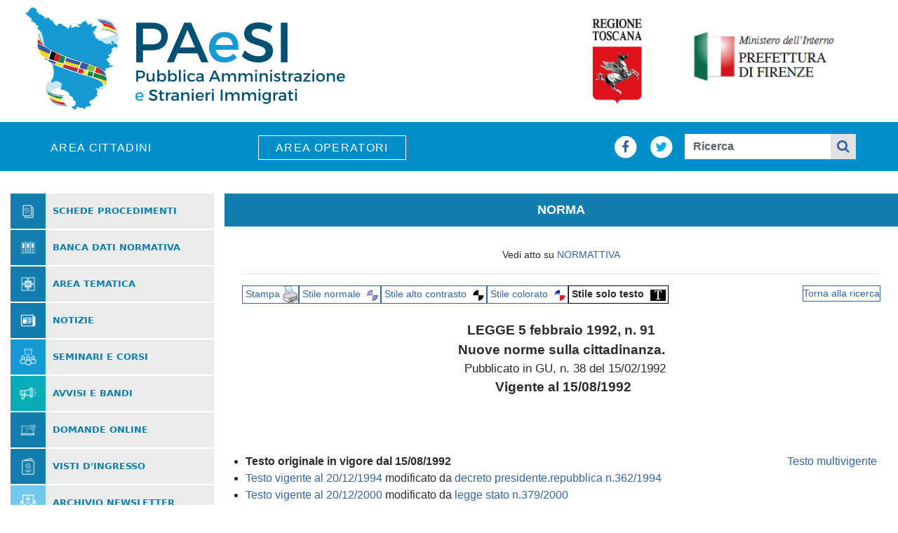

--- FILE ---
content_type: text/html; charset=utf-8
request_url: https://www2.immigrazione.regione.toscana.it/?q=norma&urn=urn:nir:stato:legge:1992-02-05;91~art17bis&datafine=19920815&css=3
body_size: 13978
content:
<!DOCTYPE html PUBLIC "-//W3C//DTD XHTML+RDFa 1.0//EN"
  "http://www.w3.org/MarkUp/DTD/xhtml-rdfa-1.dtd">
<html xmlns="http://www.w3.org/1999/xhtml" xml:lang="en" version="XHTML+RDFa 1.0" dir="ltr"
  xmlns:content="http://purl.org/rss/1.0/modules/content/"
  xmlns:dc="http://purl.org/dc/terms/"
  xmlns:foaf="http://xmlns.com/foaf/0.1/"
  xmlns:og="http://ogp.me/ns#"
  xmlns:rdfs="http://www.w3.org/2000/01/rdf-schema#"
  xmlns:sioc="http://rdfs.org/sioc/ns#"
  xmlns:sioct="http://rdfs.org/sioc/types#"
  xmlns:skos="http://www.w3.org/2004/02/skos/core#"
  xmlns:xsd="http://www.w3.org/2001/XMLSchema#">

<head profile="http://www.w3.org/1999/xhtml/vocab">
  <meta http-equiv="Content-Type" content="text/html; charset=utf-8" />
<link rel="shortcut icon" href="https://www2.immigrazione.regione.toscana.it/sites/default/files/index.png" type="image/png" />
<meta http-equiv="X-UA-Compatible" content="IE=8" />
  <title>norma | PAeSI - Pubblica Amministrazione e Stranieri Immigrati</title>
  <style type="text/css" media="all">
@import url("https://www2.immigrazione.regione.toscana.it/modules/system/system.base.css?sn6zgp");
@import url("https://www2.immigrazione.regione.toscana.it/modules/system/system.menus.css?sn6zgp");
@import url("https://www2.immigrazione.regione.toscana.it/modules/system/system.messages.css?sn6zgp");
@import url("https://www2.immigrazione.regione.toscana.it/modules/system/system.theme.css?sn6zgp");
</style>
<style type="text/css" media="all">
@import url("https://www2.immigrazione.regione.toscana.it/modules/comment/comment.css?sn6zgp");
@import url("https://www2.immigrazione.regione.toscana.it/sites/all/modules/date/date_api/date.css?sn6zgp");
@import url("https://www2.immigrazione.regione.toscana.it/sites/all/modules/date/date_popup/themes/datepicker.1.7.css?sn6zgp");
@import url("https://www2.immigrazione.regione.toscana.it/modules/field/theme/field.css?sn6zgp");
@import url("https://www2.immigrazione.regione.toscana.it/modules/node/node.css?sn6zgp");
@import url("https://www2.immigrazione.regione.toscana.it/modules/search/search.css?sn6zgp");
@import url("https://www2.immigrazione.regione.toscana.it/modules/user/user.css?sn6zgp");
@import url("https://www2.immigrazione.regione.toscana.it/sites/all/modules/ckeditor/css/ckeditor.css?sn6zgp");
</style>
<style type="text/css" media="all">
@import url("https://www2.immigrazione.regione.toscana.it/themes/bartik/css/layout.css?sn6zgp");
@import url("https://www2.immigrazione.regione.toscana.it/themes/bartik/../../misc_nuovosito/css/bootstrap.css?sn6zgp");
</style>
<style type="text/css" media="all">
@import url("https://www2.immigrazione.regione.toscana.it/sites/default/files/css_injector/css_injector_4.css?sn6zgp");
@import url("https://www2.immigrazione.regione.toscana.it/sites/default/files/css_injector/css_injector_6.css?sn6zgp");
@import url("https://www2.immigrazione.regione.toscana.it/sites/default/files/css_injector/css_injector_7.css?sn6zgp");
</style>
  <script type="text/javascript" src="https://www2.immigrazione.regione.toscana.it/misc/jquery.js?v=1.4.4"></script>
<script type="text/javascript" src="https://www2.immigrazione.regione.toscana.it/misc/jquery-extend-3.4.0.js?v=1.4.4"></script>
<script type="text/javascript" src="https://www2.immigrazione.regione.toscana.it/misc/jquery-html-prefilter-3.5.0-backport.js?v=1.4.4"></script>
<script type="text/javascript" src="https://www2.immigrazione.regione.toscana.it/misc/jquery.once.js?v=1.2"></script>
<script type="text/javascript" src="https://www2.immigrazione.regione.toscana.it/misc/drupal.js?sn6zgp"></script>
<script type="text/javascript" src="https://www2.immigrazione.regione.toscana.it/styleswitcher.js?sn6zgp"></script>
<script type="text/javascript" src="https://www2.immigrazione.regione.toscana.it/themes/bartik/base64.js?sn6zgp"></script>
<script type="text/javascript">
<!--//--><![CDATA[//><!--
jQuery.extend(Drupal.settings, {"basePath":"\/","pathPrefix":"","setHasJsCookie":0,"ajaxPageState":{"theme":"bartik","theme_token":"6a3oCHREy9eKdNmpRpA4xnAiDDnFQtNAnY_l9rt91vk","js":{"misc\/jquery.js":1,"misc\/jquery-extend-3.4.0.js":1,"misc\/jquery-html-prefilter-3.5.0-backport.js":1,"misc\/jquery.once.js":1,"misc\/drupal.js":1,"styleswitcher.js":1,"themes\/bartik\/base64.js":1},"css":{"modules\/system\/system.base.css":1,"modules\/system\/system.menus.css":1,"modules\/system\/system.messages.css":1,"modules\/system\/system.theme.css":1,"modules\/comment\/comment.css":1,"sites\/all\/modules\/date\/date_api\/date.css":1,"sites\/all\/modules\/date\/date_popup\/themes\/datepicker.1.7.css":1,"modules\/field\/theme\/field.css":1,"modules\/node\/node.css":1,"modules\/search\/search.css":1,"modules\/user\/user.css":1,"sites\/all\/modules\/ckeditor\/css\/ckeditor.css":1,"themes\/bartik\/css\/layout.css":1,"themes\/bartik\/..\/..\/misc_nuovosito\/css\/bootstrap.css":1,"public:\/\/css_injector\/css_injector_4.css":1,"public:\/\/css_injector\/css_injector_6.css":1,"public:\/\/css_injector\/css_injector_7.css":1}}});
//--><!]]>
</script>
</head>
<body class="html not-front not-logged-in one-sidebar sidebar-second page-node page-node- page-node-5659 node-type-php" >
  <div id="skip-link">
    <a href="#main-content" class="element-invisible element-focusable">Skip to main content</a>
  </div>
    
  <!--div id="page-wrapper"><div id="page"-->


    <div class="container-fluid">
		<div class="row">
			<div class="col-md-6"><a href="https://www2.immigrazione.regione.toscana.it/home" alt="Home PAeSI"><img src="css/logopaesi.png" class="img-fluid" alt=""/></a>
			</div>
			<div class="col-md-6">
				<div class="row"><div class="col-sm-3"> </div>
					<div class="col-sm-3"><a href="https://www.regione.toscana.it/" alt="Home PAeSI"><img src="css/logoregionetoscana.png" class="img-fluid mx-auto d-block" alt="Regione Toscana"/></a></div>
					<!--	div class="col-md-4"><img src="css/logoagendadigitale.png" class="img-fluid mx-auto d-block" alt=""/></div>
					<div class="col-mcxdd-6"><img src="css/logoprefetturafirenze.png" class="img-fluid float-left" alt=""/></div	-->
					<div class="col-sm-5"><a href="https://www.prefettura.it/firenze/multidip/index.htm" alt="Prefettura di Firenze"><img src="css/logoprefetturafirenze.png" class="img-fluid mx-auto d-block" alt=""/></a></div>
				</div><div class="col-sm-1"> </div>
			</div>
		</div>
		<section class="row bg-menu mb-2">
			<div class="col-md-3 p2m2">
				<a class="p2a" href="homecittadini" alt="">area cittadini</a>
			</div>
			<div class="col-md-3 p2m2">
				<a class="p2a homesel" href="homeoperatori" alt="">area operatori</a>
			</div>
			<div class="col-md-6 p2m1">
				
					<div class="float-right input-group col-md-8">
						<span class="fa-stack fa-lg social">
							<a href="https://www.facebook.com/portalepaesi">
								<i class="fa fa-circle fa-stack-2x p2w"></i>
								<i class="fa fa-facebook fa-stack-1x"></i>
							</a>
						</span>
						<span class="fa-stack fa-lg mr-3 social">
							<a href="https://twitter.com/PortalePAeSI">
								<i class="fa fa-circle fa-stack-2x p2w"></i>
								<i class="fa fa-twitter fa-stack-1x"></i>
							</a>
						</span>							
						<input id="searchvalue" name="search_block_form" class="form-control" placeholder="ricerca" type="text">
						<div class="input-group-prepend cercahome">
							<span class="input-group-text">
							<span class="fa-stack fa-lg cerca">
								<a href="#" id="clickcerca" onClick="window.location.href = '?q=search/node/'+document.getElementById('searchvalue').value;">
									<i class="fa fa-stop fa-stack-2x p2g"></i>
									<i class="fa fa-search fa-stack-1x"></i>
								</a>
							</span>
						</div>
					</div>
				
			</div>
		</section>











    



<div id="tab-line"></div>
    
    






    <!-- PaesiRev2021 aggiunta contenitore? -->
    <div class="paesiRev2021_container">

        <div class="row">
            <!-- PaesiRev2021 cambio dimensioni colonne 
            <div class="col-lg-3 col-md-4">  responsive -->
			<div class="col-lg-3 col-md-12">
                <!-- PaesiRev2021 rimosso row qui  inutile -->

		
              <div id="sidebar-second" class="column sidebar"><div class="section">
            <div class="region region-sidebar-second">
    <div id="block-block-8" class="block block-block">

    
  <div class="content">
    <script>
function apri(idmenu) {
  var el = document.getElementById(idmenu);
 
  if (el.style.display == "none")
   el.style.display = "block";
 else
   el.style.display = "none";
return false;
}

</script>
<section id="paesicell">
       <header class="headerCol">
		<figure><img src="resource/icone/menu.png" alt="Mostra/nascondi menu"></figure>
		<h2 style="border: 0"><a href="#" onclick="return apri('paesimenu');">Mostra/nascondi menu</a></h2>
	</header>
</section>
<div id="paesimenu">
         <section>
		<header class="headerCol">
			<figure class="sfbsc"><img src="resource/icone/ICONA-SCHEDE-PROCEDIMENTI.png" alt="Schede procedimenti"></figure>
			<h2><a href="#" onclick="return apri('schedeprocedimenti');">Schede procedimenti</a></h2>
		</header>
		<ul id="schedeprocedimenti" style="margin: 0; padding: 0; display: none" class="listatec">
			<li><i class="fa fa-angle-right"></i><a href="?q=iter" style="padding: 10px">Percorsi Ingresso e soggiorno</a></li>
			<li><i class="fa fa-angle-right"></i><a href="?q=cercaprocedimentiamministrativi" style="padding: 10px">Cerca per titolo</a></li>
                        <li><i class="fa fa-angle-right"></i><a href="?q=servizicomunali&cosa=procedimenti" style="padding: 10px">Procedure dei comuni</a></li>
		</ul>
	</section>
        <section>
		<header class="headerCol">
			<figure class="sfbsc"><img src="resource/icone/ICONA-BANDA-DATI-NORMATIVA.png" alt="Banca dati normativa"></figure>
			<h2 style="border: 0"><a href="#" onclick="return apri('bancadatinormativa');">Banca dati normativa</a></h2>
		</header>
		<ul id="bancadatinormativa" style="margin: 0; padding: 0; display: none" class="listatec">
			<li><i class="fa fa-angle-right"></i><a href="?q=ricercanormativa" style="padding: 10px">Normativa nazionale</a></li>
			<li><i class="fa fa-angle-right"></i><a href="?q=bancadati" style="padding: 10px">Ultimi atti inseriti o aggiornati</a></li>
			<li><i class="fa fa-angle-right"></i><a href="?q=ricercacom" style="padding: 10px">Atti comunali</a></li>
                        <li><i class="fa fa-angle-right"></i><a href="?q=ricercainteco" style="padding: 10px">Normativa UE e internazionale</a></li>
		</ul>
	</section>
        <section>
                <header class="headerCol">
			<figure class="sfbsc"><img src="resource/icone/ICONA-AREA-TEMATICA.png" alt="Area tematica"></figure>
			<h2 style="border: 0"><a href="?q=areatematica">Area Tematica</a></h2>
		</header>
	</section>
	<section style="padding:0" class="col-md-12 menuSX">
		<header class="headerCol">
			<figure class="sfbsc"><img src="resource/icone/ICONA-NOTIZIE.png" alt="Notizie"></figure>
			<h2 style="border: 0"><a href="?q=notizie">Notizie</a></h2>
		</header>
	</section>
	<section style="padding:0" class="col-md-12 menuSX">
		<header class="headerCol">
			<figure class="sfbch"><img src="resource/icone/SEMINARI-CORSI.png" alt="Seminari e corsi"></figure>
			<h2 style="border: 0"><a href="?q=notizie&tipo=Corso o Seminario&pagina=1">Seminari e corsi</a></h2>
		</header>
	</section>
	<section style="padding:0" class="col-md-12 menuSX">
		<header class="headerCol">
			<figure class="sfver"><img src="resource/icone/AVVISI-BANDI.png" alt="Avvisi e bandi"></figure>
			<h2 style="border: 0"><a href="?q=avvisiebandi">Avvisi e bandi</a></h2>
		</header>
	</section>
         <section>
		<header class="headerCol">
			<figure class="sfbsc"><img src="resource/icone/ICONA-DOMANDA-ONLINE.png" alt="Domande online"></figure>
			<h2><a href="#" onclick="return apri('domandeonline');">Domande online</a></h2>
		</header>
		<ul id="domandeonline"  style="margin: 0; padding: 0; display: none" class="listatec">
			<li><i class="fa fa-angle-right"></i><a href="?q=inoltrotelematico" style="padding: 10px">Invio domanda online</a></li>
			<li><i class="fa fa-angle-right"></i><a href="?q=verificastato" style="padding: 10px">Verifica stato pratica</a></li>
		</ul>
	</section>
        <section>
                <header class="headerCol">
			<figure class="sfbsc"><img src="resource/icone/AREA-VISTI.png" alt="Visti d'ingresso"></figure>
			<h2 style="border: 0"><a href="https://vistoperitalia.esteri.it">Visti d'ingresso</a></h2>
		</header>
	</section>
	<section style="padding:0" class="col-md-12 menuSX">
		<header class="headerCol">
			<figure class="sfcel"><img src="resource/icone/NEWSLETTER.png" alt="Archivio newsletter"></figure>
			<h2 style="border: 0"><a href="?q=archivionewsletter">Archivio newsletter</a></h2>
		</header>
	</section>
        <section>
                <header class="headerCol">
			<figure class="sfbsc"><img src="resource/icone/statistiche.png" alt="Statistiche"></figure>
			<h2 style="border: 0"><a href="?q=statistiche">Statistiche</a></h2>
		</header>
	</section>
         <section>
		<header class="headerCol">
			<figure class="sfbsc"><img src="resource/icone/new/SERVIZI-SOCIALI.png" alt="Tutela della persona"></figure>
			<h2><a href="#" onclick="return apri('tutelapersona');">Tutela della persona</a></h2>
		</header>
		<ul id="tutelapersona"  style="margin: 0; padding: 0; display: none" class="listatec">
			<li><i class="fa fa-angle-right"></i><a href="?q=risorsepertema&amp;temaid=286&amp;tema=Protezione internazionale" style="padding: 10px">Protezione internazionale</a></li>
			<li><i class="fa fa-angle-right"></i><a href="?q=risorsepertema&amp;temaid=289&amp;tema=Antidiscriminazione" style="padding: 10px">Antidiscriminazione</a></li>
			<li><i class="fa fa-angle-right"></i><a href="?q=risorsepertema&amp;temaid=287&amp;tema=Tratta e sfruttamento" style="padding: 10px">Tratta e sfruttamento</a></li>
			<li><i class="fa fa-angle-right"></i><a href="?q=risorsepertema&amp;temaid=208&amp;tema=Minori" style="padding: 10px">Minori</a></li>
		</ul>
	</section>
         <section>
		<header class="headerCol">
			<figure class="sfbsc"><img src="resource/icone/TURISMO.png" alt="Piattaforme"></figure>
			<h2><a href="#" onclick="return apri('piattaforme');">Piattaforme</a></h2>
		</header>
		<ul id="piattaforme"  style="margin: 0; padding: 0; display: none" class="listatec">
			<li><i class="fa fa-angle-right"></i><a href="https://ancitoscana.it/component/k2/852-diritti-migranti.html" style="padding: 10px">Piattaforma consulenza giuridica operatori</a></li>
			<li><i class="fa fa-angle-right"></i><a href="?q=corsiitalianoL2" style="padding: 10px">Piattaforma corsi di italiano L2</a></li>
		</ul>
	</section>
         <section>
		<header class="headerCol">
			<figure class="sfbsc"><img src="resource/icone/PROGETTI-BUONE-PRATICHE.png" alt="Servizi e progetti"></figure>
			<h2><a href="#" onclick="return apri('serviziprogetti');">Servizi e progetti</a></h2>
		</header>
		<ul id="serviziprogetti"  style="margin: 0; padding: 0; display: none" class="listatec">
			<li><i class="fa fa-angle-right"></i><a href="?q=sportelli-immigrazione" style="padding: 10px">Sportelli immigrazione</a></li>
			<li><i class="fa fa-angle-right"></i><a href="?q=servizicomunali&amp;cosa=servizi" style="padding: 10px">Servizi dei Comuni</a></li>
			<li><i class="fa fa-angle-right"></i><a href="?q=ricerca_buona_pratica" style="padding: 10px">Progetti e buone pratiche</a></li>
			<li><i class="fa fa-angle-right"></i><a href="?q=sportelliunici-consigli-territoriali-immigrazione" style="padding: 10px">Consigli Territoriali e<br> Sportelli Unici Immigrazione</a></li>
		</ul>
	</section>
</div>  </div>
</div>
  </div>
        </div></div> <!-- /.section, /#sidebar-second -->
        </div>
 

  <!-- PaesiRev2021 cambio dimensioni colonne 
  <div class="col-lg-9 col-md-8">  responsive -->
  <div class="col-lg-9 col-md-12">

    <div class="row">  	<div class="col-12">





        <div class="tabs"></div>        
<div class="row">
    <div class="col-12 ssmess">norma</div>
  </div>
	  <div class="region region-content">
    <div id="block-system-main" class="block block-system">

    
  <div class="content">
    <div id="node-5659" class="node node-php node-promoted node-full clearfix" about="/?q=norma" typeof="sioc:Item foaf:Document">
      <span property="dc:title" content="norma" class="rdf-meta element-hidden"></span><span property="sioc:num_replies" content="0" datatype="xsd:integer" class="rdf-meta element-hidden"></span>
  
  <div class="content clearfix">
    <div class="field field-name-body field-type-text-with-summary field-label-hidden"><div class="field-items"><div class="field-item even" property="content:encoded"><div id="contenitorenorma"><div>Vedi atto su <a target="_blank" href="https://www.normattiva.it/uri-res/N2Ls?urn:nir:stato:legge:1992-02-05;91~art17bis">NORMATTIVA</a></div><hr/><div xmlns="http://www.w3.org/1999/xhtml" xmlns:nir="http://www.normeinrete.it/nir/2.2" xmlns:h="http://www.w3.org/HTML/1998/html4" xmlns:iit="http://www.iit.cnr.it/nir/meta/proprietario/1.0" xmlns:xlink="http://www.w3.org/1999/xlink" id="page_head_navi"><a title="Stampa pagina" href="#" onclick="window.print(); return false;"> Stampa <img src="stampa.gif" alt="[Stampa Pagina]"></img></a><a href="?q=norma&amp;urn=urn:nir:stato:legge:1992-02-05;91~art17bis&amp;datafine=19920815&amp;css=1" title="Stile Normale"> Stile normale <img src="color.gif" alt="[Style default]"></img></a> 
<a href="?q=norma&amp;urn=urn:nir:stato:legge:1992-02-05;91~art17bis&amp;datafine=19920815&amp;css=2" title="Stile Alto contrasto - Bianco/Nero"> Stile alto contrasto <img src="altocon.gif" alt="[Bianco/Nero]"></img></a> 
<a href="?q=norma&amp;urn=urn:nir:stato:legge:1992-02-05;91~art17bis&amp;datafine=19920815&amp;css=4" title="Stile Alternativo - Colorato"> Stile colorato <img src="colori.gif" alt="[Stile Alternativo/Colorato]"></img></a> 
<span id="stile"> Stile solo testo <img src="solotesto.gif" alt="[Solo Testo]"></img></span><a style="float: right" href="?q=ricercanormativa">Torna alla ricerca</a></div><hr xmlns="http://www.w3.org/1999/xhtml" xmlns:nir="http://www.normeinrete.it/nir/2.2" xmlns:h="http://www.w3.org/HTML/1998/html4" xmlns:iit="http://www.iit.cnr.it/nir/meta/proprietario/1.0" xmlns:xlink="http://www.w3.org/1999/xlink" style="display:none"></hr><div xmlns="http://www.w3.org/1999/xhtml" xmlns:nir="http://www.normeinrete.it/nir/2.2" xmlns:h="http://www.w3.org/HTML/1998/html4" xmlns:iit="http://www.iit.cnr.it/nir/meta/proprietario/1.0" xmlns:xlink="http://www.w3.org/1999/xlink" id="contenitore" style="font-size: 12pt;"> 


<div><div class="intestazione"><span class="atto"><span>LEGGE</span> <span>5 febbraio 1992</span>, n. <span>91</span><div class="titoloDoc"> 
Nuove norme sulla cittadinanza.
 </div></span><div class="info"> 
Pubblicato in GU, n. 38 del 15/02/1992</div><div class="vigore"> 
Vigente al 15/08/1992 </div><br></br></div><div id="timeline"> 
<ul id="choosedata">
<li><div style="float:right;display:inline"><a href="?q=norma&amp;css=3&amp;urn=urn:nir:stato:legge:1992-02-05;91~art17bis" title="vedi documento multivigente">Testo multivigente</a></div><b>Testo originale in vigore dal 15/08/1992</b></li><li><a href="?q=norma&amp;css=3&amp;urn=urn:nir:stato:legge:1992-02-05;91~art17bis&amp;datafine=19941220" title="vedi documento vigente a 20/12/1994">
Testo vigente al 20/12/1994</a> modificato da <a href="?q=norma&amp;css=3&amp;urn=urn:nir:presidente.repubblica:decreto:1994-04-18;362" title="URN = urn:nir:presidente.repubblica:decreto:1994-04-18;362">decreto presidente.repubblica n.362/1994</a></li><li><a href="?q=norma&amp;css=3&amp;urn=urn:nir:stato:legge:1992-02-05;91~art17bis&amp;datafine=20001220" title="vedi documento vigente a 20/12/2000">
Testo vigente al 20/12/2000</a> modificato da <a href="?q=norma&amp;css=3&amp;urn=urn:nir:stato:legge:2000-12-14;379" title="URN = urn:nir:stato:legge:2000-12-14;379">legge stato n.379/2000</a></li><li><a href="?q=norma&amp;css=3&amp;urn=urn:nir:stato:legge:1992-02-05;91~art17bis&amp;datafine=20010330" title="vedi documento vigente a 30/03/2001">
Testo vigente al 30/03/2001</a> modificato da <a href="?q=norma&amp;css=3&amp;urn=urn:nir:presidente.repubblica:decreto:2000-11-03;396" title="URN = urn:nir:presidente.repubblica:decreto:2000-11-03;396">decreto presidente.repubblica n.396/2000</a></li><li><a href="?q=norma&amp;css=3&amp;urn=urn:nir:stato:legge:1992-02-05;91~art17bis&amp;datafine=20060412" title="vedi documento vigente a 12/04/2006">
Testo vigente al 12/04/2006</a> modificato da <a href="?q=norma&amp;css=3&amp;urn=urn:nir:stato:legge:2006-03-08;124" title="URN = urn:nir:stato:legge:2006-03-08;124">legge stato n.124/2006</a></li><li><a href="?q=norma&amp;css=3&amp;urn=urn:nir:stato:legge:1992-02-05;91~art17bis&amp;datafine=20090808" title="vedi documento vigente a 08/08/2009">
Testo vigente al 08/08/2009</a> modificato da <a href="?q=norma&amp;css=3&amp;urn=urn:nir:stato:legge:2009-07-15;94" title="URN = urn:nir:stato:legge:2009-07-15;94">legge stato n.94/2009</a></li><li><a href="?q=norma&amp;css=3&amp;urn=urn:nir:stato:legge:1992-02-05;91~art17bis&amp;datafine=20181005" title="vedi documento vigente a 05/10/2018">
Testo vigente al 05/10/2018</a> modificato da <a href="?q=norma&amp;css=3&amp;urn=urn:nir:stato:decreto.legge:2018-10-04;113" title="URN = urn:nir:stato:decreto.legge:2018-10-04;113">decreto.legge stato n.113/2018</a></li><li><a href="?q=norma&amp;css=3&amp;urn=urn:nir:stato:legge:1992-02-05;91~art17bis&amp;datafine=20181204" title="vedi documento vigente a 04/12/2018">
Testo vigente al 04/12/2018</a> modificato da <a href="?q=norma&amp;css=3&amp;urn=urn:nir:stato:legge:2018-12-01;132" title="URN = urn:nir:stato:legge:2018-12-01;132">legge stato n.132/2018</a></li><li><a href="?q=norma&amp;css=3&amp;urn=urn:nir:stato:legge:1992-02-05;91~art17bis&amp;datafine=20201022" title="vedi documento vigente a 22/10/2020">
Testo vigente al 22/10/2020</a> modificato da <a href="?q=norma&amp;css=3&amp;urn=urn:nir:stato:decreto.legge:2020-10-21;130" title="URN = urn:nir:stato:decreto.legge:2020-10-21;130">decreto.legge stato n.130/2020</a></li><li><a href="?q=norma&amp;css=3&amp;urn=urn:nir:stato:legge:1992-02-05;91~art17bis&amp;datafine=20201220" title="vedi documento vigente a 20/12/2020">
Testo vigente al 20/12/2020</a> modificato da <a href="?q=norma&amp;css=3&amp;urn=urn:nir:stato:legge:2020-12-18;173" title="URN = urn:nir:stato:legge:2020-12-18;173">legge stato n.173/2020</a></li><li><a href="?q=norma&amp;css=3&amp;urn=urn:nir:stato:legge:1992-02-05;91~art17bis&amp;datafine=20231019" title="vedi documento vigente a 19/10/2023">
Testo vigente al 19/10/2023</a> modificato da <a href="?q=norma&amp;css=3&amp;urn=urn:nir:stato:decreto.legge:2023-10-18;145" title="URN = urn:nir:stato:decreto.legge:2023-10-18;145">decreto.legge stato n.145/2023</a></li><li><a href="?q=norma&amp;css=3&amp;urn=urn:nir:stato:legge:1992-02-05;91~art17bis&amp;datafine=20250329" title="vedi documento vigente a 29/03/2025">
Testo vigente al 29/03/2025</a> modificato da <a href="?q=norma&amp;css=3&amp;urn=urn:nir:stato:decreto.legge:2025-03-28;36" title="URN = urn:nir:stato:decreto.legge:2025-03-28;36">decreto.legge stato n.36/2025</a></li><li><a href="?q=norma&amp;css=3&amp;urn=urn:nir:stato:legge:1992-02-05;91~art17bis&amp;datafine=20250412" title="vedi documento vigente a 12/04/2025">
Testo vigente al 12/04/2025</a> modificato da <a href="?q=norma&amp;css=3&amp;urn=urn:nir:stato:decreto.legge:2025-04-11;48" title="URN = urn:nir:stato:decreto.legge:2025-04-11;48">decreto.legge stato n.48/2025</a></li><li><a href="?q=norma&amp;css=3&amp;urn=urn:nir:stato:legge:1992-02-05;91~art17bis&amp;datafine=20250524" title="vedi documento vigente a 24/05/2025">
Testo vigente al 24/05/2025</a> modificato da <a href="?q=norma&amp;css=3&amp;urn=urn:nir:stato:legge:2025-05-23;74" title="URN = urn:nir:stato:legge:2025-05-23;74">legge stato n.74/2025</a></li></ul><div style="font-size: 80%; float: right;"><div class="urnvigente"> 
urn:nir:stato:legge:1992-02-05;91<br></br></div></div></div><div id="indice"><h2>Indice</h2><div> 
   <a href="#art1">Art. 1</a></div><div> 
   <a href="#art2">Art. 2</a></div><div> 
   <a href="#art3">Art. 3</a></div><div> 
   <a href="#art4">Art. 4</a></div><div> 
   <a href="#art5-t6">Art. 5</a></div><div> 
   <a href="#art6">Art. 6</a></div><div> 
   <a href="#art7">Art. 7</a></div><div> 
   <a href="#art8">Art. 8</a></div><div> 
   <a href="#art9">Art. 9</a></div><div> 
   <a href="#art10">Art. 10</a></div><div> 
   <a href="#art11">Art. 11</a></div><div> 
   <a href="#art12">Art. 12</a></div><div> 
   <a href="#art13">Art. 13</a></div><div> 
   <a href="#art14">Art. 14</a></div><div> 
   <a href="#art15">Art. 15</a></div><div> 
   <a href="#art16">Art. 16</a></div><div> 
   <a href="#art17">
						Art. 17
						</a></div><div> 
   <a href="#art18-t3">Art. 18</a></div><div> 
   <a href="#art19">Art. 19</a></div><div> 
   <a href="#art20">Art. 20</a></div><div> 
   <a href="#art21">Art. 21</a></div><div> 
   <a href="#art22">Art. 22</a></div><div> 
   <a href="#art23">Art. 23</a></div><div> 
   <a href="#art24-t4">Art. 24</a></div><div> 
   <a href="#art25">Art. 25</a></div><div> 
   <a href="#art26">Art. 26</a></div><div> 
   <a href="#art27">Art. 27</a></div></div><hr></hr><div class="formulainiziale"><p>La Camera dei deputati ed il Senato della Repubblica hanno approvato;</p>
				<p>IL PRESIDENTE DELLA REPUBBLICA PROMULGA</p>
				<p>la seguente legge:</p>
			</div><hr></hr><div style="width:100%;"> 
<a name="art1"> </a><div class="articolo"> 
Art. 1 
<a name="art1-com1"> </a><div class="comma"> 
1. 
E' cittadino per nascita:<div class="el"> 
<a name="art1-com1-leta"> </a><em>a) </em>il figlio di padre o di madre cittadini;</div><div class="el"> 
<a name="art1-com1-letb"> </a><em>b) </em>chi è nato nel territorio della Repubblica se entrambi i genitori sono ignoti o apolidi, ovvero se il figlio non segue la cittadinanza dei genitori secondo la legge dello Stato al quale questi appartengono.</div></div><a name="art1-com2"> </a><div class="comma"> 
2. 
E' considerato cittadino per nascita il figlio di ignoti trovato nel territorio della Repubblica, se non venga provato il possesso di altra cittadinanza.</div>
 
</div><a name="art2"> </a><div class="articolo"> 
Art. 2 
<a name="art2-com1"> </a><div class="comma"> 
1. 
Il riconoscimento o la dichiarazione giudiziale della filiazione durante la minore età  del figlio ne determina la cittadinanza secondo le norme della presente legge.</div><a name="art2-com2"> </a><div class="comma"> 
2. 
Se il figlio riconosciuto o dichiarato è maggiorenne conserva il proprio stato di cittadinanza, ma puo' dichiarare, entro un anno dal riconoscimento o dalla dichiarazione giudiziale, ovvero dalla dichiarazione di efficacia del provvedimento straniero, di eleggere la cittadinanza determinata dalla filiazione.</div><a name="art2-com3"> </a><div class="comma"> 
3. 
Le disposizioni del presente articolo si applicano anche ai figli per i quali la paternità  o maternità  non puo' essere dichiarata, purchè sia stato riconosciuto giudizialmente il loro diritto al mantenimento o agli alimenti.</div>
 
</div><a name="art3"> </a><div class="articolo"> 
Art. 3 
<a name="art3-com1"> </a><div class="comma"> 
1. 
Il minore straniero adottato da cittadino italiano acquista la cittadinanza.</div><a name="art3-com2"> </a><div class="comma"> 
2. 

							La disposizione del
							<a href="#art3-com1" title="Destinazione: #art3-com1">comma 1</a> 

							si applica anche nei confronti degli adottati prima della data di entrata in vigore della presente legge.
						</div><a name="art3-com3"> </a><div class="comma"> 
3. 
Qualora l'adozione sia revocata per fatto dell'adottato, questi perde la cittadinanza italiana, sempre che sia in possesso di altra cittadinanza o la riacquisti.</div><a name="art3-com4"> </a><div class="comma"> 
4. 
Negli altri casi di revoca l'adottato conserva la cittadinanza italiana. Tuttavia, qualora la revoca intervenga durante la maggiore età  dell'adottato, lo stesso, se in possesso di altra cittadinanza o se la riacquisti, potrà  comunque rinunciare alla cittadinanza italiana entro un anno dalla revoca stessa.</div>
 
</div><a name="art3bis"> </a><div class="articolo"> 

 
</div><a name="art4"> </a><div class="articolo"> 
Art. 4 
<a name="art4-com1"> </a><div class="comma"> 
1. 

							Lo straniero o l'apolide, del quale il padre o la madre o uno degli ascendenti in linea retta di secondo grado
							
 <div style="display:inline"> 
</div> 

							sono stati cittadini per nascita, diviene cittadino:
						<div class="el"> 
<a name="art4-com1-leta"> </a><em>a) </em>se presta effettivo servizio militare per lo Stato italiano e dichiara preventivamente di voler acquistare la cittadinanza italiana;</div><div class="el"> 
<a name="art4-com1-letb"> </a><em>b) </em>se assume pubblico impiego alle dipendenze dello Stato, anche all'estero, e dichiara di voler acquistare la cittadinanza italiana;</div><div class="el"> 
<a name="art4-com1-letc"> </a><em>c) </em>se, al raggiungimento della maggiore età , risiede legalmente da almeno due anni nel territorio della Repubblica e dichiara, entro un anno dal raggiungimento, di voler acquistare la cittadinanza italiana.</div></div><a name="art4-com1bis"> </a><div class="comma"> 
</div><a name="art4-com1ter"> </a><div class="comma"> 
</div><a name="art4-com2"> </a><div class="comma"> 
2. 
Lo straniero nato in Italia, che vi abbia risieduto legalmente senza interruzioni fino al raggiungimento della maggiore età, diviene cittadino se dichiara di voler acquistare la cittadinanza italiana entro un anno dalla suddetta data.</div>
 
</div><a name="art5-t6"> </a><div class="articolo"> 
Art. 5 
<a name="art5-t6-com1"> </a><div class="comma"> 
1. 
Il coniuge, straniero o apolide, di cittadino italiano acquista la cittadinanza italiana quando risiede legalmente da almeno sei mesi nel territorio della Repubblica, ovvero dopo tre anni dalla data del matrimonio, se non vi è stato scioglimento, annullamento o cessazione degli effetti civili e se non sussiste separazione legale.</div><a href="#nart5-t6" name="tart5-t6"><sup>[11]</sup></a>
 
</div><a name="art5"> </a><div class="articolo"> 

 
</div><a name="art6"> </a><div class="articolo"> 
Art. 6 
<a name="art6-com1"> </a><div class="comma"> 
1. 

							Precludono l'acquisto della cittadinanza ai sensi dell'
							<a href="#art5" title="Destinazione: #art5">articolo 5</a> 

							:
						<div class="el"> 
<a name="art6-com1-leta"> </a><em>a) </em>
								la condanna per uno dei delitti previsti nel libro secondo, titolo I , capi I, II e III, del
								<a href="?q=norma&amp;css=3&amp;urn=urn:nir:stato:codice.penale:1930-10-19;1398" title="URN = urn:nir:stato:codice.penale:1930-10-19;1398">codice penale</a> 

								;
							</div><div class="el"> 
<a name="art6-com1-letb"> </a><em>b) </em>la condanna per un delitto non colposo per il quale la legge preveda una pena edittale non inferiore nel massimo a tre anni di reclusione; ovvero la condanna per un reato non politico ad una pena detentiva superiore ad un anno da parte di una autorità  giudiziaria straniera, quando la sentenza sia stata riconosciuta in Italia;</div><div class="el"> 
<a name="art6-com1-letc"> </a><em>c) </em>la sussistenza, nel caso specifico, di comprovati motivi inerenti alla sicurezza della Repubblica.</div></div><a name="art6-com2"> </a><div class="comma"> 
2. 

							Il riconoscimento della sentenza straniera è richiesto dal procuratore generale del distretto dove ha sede l'ufficio dello stato civile in cui è iscritto o trascritto il matrimonio, anche ai soli fini ed effetti di cui al
							<a href="#art6-com1-letb" title="Destinazione: #art6-com1-letb">comma 1, lettera b)</a> 

							.
						</div><a name="art6-com3"> </a><div class="comma"> 
3. 
La riabilitazione fa cessare gli effetti preclusivi della condanna.</div><a name="art6-com4"> </a><div class="comma"> 
4. 

							L'acquisto della cittadinanza è sospeso fino a comunicazione della sentenza definitiva, se sia stata promossa azione penale per uno dei delitti di cui al comma 1,
							<a href="#art6-com1-leta" title="Destinazione: #art6-com1-leta">Â lettera a)</a> 

								Â e
								<a href="#art6-com1-letb" title="Destinazione: #art6-com1-letb">Â lettera b)</a> 

							
							, primo periodo, nonchè per il tempo in cui è pendente il procedimento di riconoscimento della sentenza straniera, di cui al medesimo
							<a href="#art6-com1-letb" title="Destinazione: #art6-com1-letb">comma 1, lettera b)</a> 

							, secondo periodo.
						</div>
 
</div><a name="art7"> </a><div class="articolo"> 
Art. 7 
<a name="art7-com1-t2"> </a><div class="comma"> 
1. 

							Ai sensi dell'
							<a href="#art5" title="Destinazione: #art5">articolo 5</a> 

							, la cittadinanza si acquista con decreto del Ministro dell'interno, a istanza dell'interessato, presentata al sindaco del comune di residenza o alla competente autorità  consolare.
						<a href="#nart7-com1-t2" name="tart7-com1-t2"><sup>[13]</sup></a></div><a name="art7-com2"> </a><div class="comma"> 
2. 

							Si applicano le disposizioni di cui all'
							<a href="?q=norma&amp;css=3&amp;urn=urn:nir:stato:legge:1991-01-12;13~art3" title="URN = urn:nir:stato:legge:1991-01-12;13~art3">articolo 3</a> 

							della legge 12 gennaio 1991, n. 13 .
						</div>
 
</div><a name="art8"> </a><div class="articolo"> 
Art. 8 
<a name="art8-com1"> </a><div class="comma"> 
1. 

							Con decreto motivato, il Ministro dell'interno respinge l'istanza di cui all'
							<a href="#art7" title="Destinazione: #art7">articolo 7</a> 

							ove sussistano le cause ostative previste nell'
							<a href="#art6" title="Destinazione: #art6">articolo 6</a> 

							. Ove si tratti di ragioni inerenti alla sicurezza della Repubblica, il decreto è emanato su conforme parere del Consiglio di Stato. L'istanza respinta puo' essere riproposta dopo cinque anni dall'emanazione del provvedimento .
						</div><a name="art8-com2-t7"> </a><div class="comma"> 
2. 
L'emanazione del decreto di rigetto dell'istanza è preclusa quando dalla data di presentazione dell'istanza stessa, corredata dalla prescritta documentazione, sia decorso il termine di due anni.<a href="#nart8-com2-t7" name="tart8-com2-t7"><sup>[14]</sup></a></div>
 
</div><a name="art9"> </a><div class="articolo"> 
Art. 9 
<a name="art9-com1"> </a><div class="comma"> 
1. 
La cittadinanza italiana puo' essere concessa con decreto del Presidente della Repubblica , sentito il Consiglio di Stato, su proposta del Ministro dell'interno:<div class="el"> 
<a name="art9-com1-leta"> </a><em>a) </em>
								allo straniero del quale il padre o la madre o uno degli ascendenti in linea retta di secondo grado
								
 <div style="display:inline"> 
</div> 

								sono stati cittadini per nascita,
								
 <div style="display:inline"> 
o che è nato nel territorio della Repubblica e, in entrambi i casi, vi risiede legalmente da almeno tre anni,<a href="#nh3" name="th3"><sup>[16]</sup></a></div> 

								
 <div style="display:inline"> 
</div> 

								comunque fatto salvo quanto previsto dall' articolo 4, comma 1,
								<a href="#art4-com1-letc" title="Destinazione: #art4-com1-letc">lettera c)</a> 

								;
							</div><div class="el"> 
<a name="art9-com1-letabis"> </a></div><div class="el"> 
<a name="art9-com1-letb"> </a><em>b) </em>allo straniero maggiorenne adottato da cittadino italiano che risiede legalmente nel territorio della Repubblica da almeno cinque anni successivamente alla adozione;</div><div class="el"> 
<a name="art9-com1-letc"> </a><em>c) </em>allo straniero che ha prestato servizio, anche all'estero, per almeno cinque anni alle dipendenze dello Stato;</div><div class="el"> 
<a name="art9-com1-letd"> </a><em>d) </em>al cittadino di uno Stato membro delle Comunità  europee se risiede legalmente da almeno quattro anni nel territorio della Repubblica;</div><div class="el"> 
<a name="art9-com1-lete"> </a><em>e) </em>all'apolide che risiede legalmente da almeno cinque anni nel territorio della Repubblica;</div><div class="el"> 
<a name="art9-com1-letf"> </a><em>f) </em>allo straniero che risiede legalmente da almeno dieci anni nel territorio della Repubblica.</div></div><a name="art9-com2"> </a><div class="comma"> 
2. 
Con decreto del Presidente della Repubblica , sentito il Consiglio di Stato e previa deliberazione del Consiglio dei Ministri , su proposta del Ministro dell'interno, di concerto con il Ministro degli affari esteri, la cittadinanza puo' essere concessa allo straniero quando questi abbia reso eminenti servizi all'Italia, ovvero quando ricorra un eccezionale interesse dello Stato.</div>
 
</div><a name="art91"> </a><div class="articolo"> 

 
</div><a name="art9bis"> </a><div class="articolo"> 

 
</div><a name="art9ter-t9"> </a><div class="articolo"> 

 
</div><a name="art9ter"> </a><div class="articolo"> 

 
</div><a name="art10"> </a><div class="articolo"> 
Art. 10 
<a name="art10-com1"> </a><div class="comma"> 
1. 
Il decreto di concessione della cittadinanza non ha effetto se la persona a cui si riferisce non presta, entro sei mesi dalla notifica del decreto medesimo, giuramento di essere fedele alla Repubblica e di osservare la Costituzione e le leggi dello Stato.</div>
 
</div><a name="art10bis"> </a><div class="articolo"> 

 
</div><a name="art11"> </a><div class="articolo"> 
Art. 11 
<a name="art11-com1"> </a><div class="comma"> 
1. 
Il cittadino che possiede, acquista o riacquista una cittadinanza straniera conserva quella italiana, ma puo' ad essa rinunciare qualora risieda o stabilisca la residenza all'estero.</div>
 
</div><a name="art12"> </a><div class="articolo"> 
Art. 12 
<a name="art12-com1"> </a><div class="comma"> 
1. 
Il cittadino italiano perde la cittadinanza se, avendo accettato un impiego pubblico od una carica pubblica da uno Stato o ente pubblico estero o da un ente internazionale cui non partecipi l'Italia, ovvero prestando servizio militare per uno Stato estero, non ottempera, nel termine fissato, all'intimazione che il Governo italiano puo' rivolgergli di abbandonare l'impiego, la carica o il servizio militare.</div><a name="art12-com2"> </a><div class="comma"> 
2. 
Il cittadino italiano che, durante lo stato di guerra con uno Stato estero, abbia accettato o non abbia abbandonato un impiego pubblico od una carica pubblica, od abbia prestato servizio militare per tale Stato senza esservi obbligato, ovvero ne abbia acquistato volontariamente la cittadinanza, perde la cittadinanza italiana al momento della cessazione dello stato di guerra.</div>
 
</div><a name="art13"> </a><div class="articolo"> 
Art. 13 
<a name="art13-com1"> </a><div class="comma"> 
1. 
Chi ha perduto la cittadinanza la riacquista:<div class="el"> 
<a name="art13-com1-leta"> </a><em>a) </em>se presta effettivo servizio militare per lo Stato italiano e dichiara previamente di volerla riacquistare;</div><div class="el"> 
<a name="art13-com1-letb"> </a><em>b) </em>se, assumendo o avendo assunto un pubblico impiego alle dipendenze dello Stato, anche all'estero, dichiara di volerla riacquistare;</div><div class="el"> 
<a name="art13-com1-letc"> </a><em>c) </em>se dichiara di volerla riacquistare ed ha stabilito o stabilisce, entro un anno dalla dichiarazione, la residenza nel territorio della Repubblica;</div><div class="el"> 
<a name="art13-com1-letd"> </a><em>d) </em>dopo un anno dalla data in cui ha stabilito la residenza nel territorio della Repubblica, salvo espressa rinuncia entro lo stesso termine;</div><div class="el"> 
<a name="art13-com1-lete"> </a><em>e) </em>
								se, avendola perduta per non aver ottemperato all'intimazione di abbandonare l'impiego o la carica accettati da uno Stato, da un ente pubblico estero o da un ente internazionale, ovvero il servizio militare per uno Stato estero, dichiara di volerla riacquistare, sempre che abbia stabilito la residenza da almeno due anni nel territorio della Repubblica e provi di aver abbandonato l'impiego o la carica o il servizio militare, assunti o prestati nonostante l'intimazione di cui all'
								<a href="#art12-com1" title="Destinazione: #art12-com1">articolo 12, comma 1</a> 

								.
							</div></div><a name="art13-com2"> </a><div class="comma"> 
2. 

							Non è ammesso il riacquisto della cittadinanza a favore di chi l'abbia perduta in applicazione dell'
							<a href="#art3-com3" title="Destinazione: #art3-com3">articolo 3, comma 3</a> 

							, nonchè dell'
							<a href="#art12-com2" title="Destinazione: #art12-com2">articolo 12, comma 2</a> 

							.
						</div><a name="art13-com3"> </a><div class="comma"> 
3. 

							Nei casi indicati al comma 1,
							<a href="#art13-com1-letc" title="Destinazione: #art13-com1-letc">lettera c)</a> 

								,
								<a href="#art13-com1-letd" title="Destinazione: #art13-com1-letd">d)</a> 

								ed
								<a href="#art13-com1-lete" title="Destinazione: #art13-com1-lete">e)</a> 

							
							, il riacquisto della cittadinanza non ha effetto se viene inibito con decreto del Ministro dell'interno, per gravi e comprovati motivi e su conforme parere del Consiglio di Stato. Tale inibizione puo' intervenire entro il termine di un anno dal verificarsi delle condizioni stabilite.
						</div>
 
</div><a name="art14"> </a><div class="articolo"> 
Art. 14 
<a name="art14-com1"> </a><div class="comma"> 
1. 

							I figli minori di chi acquista o riacquista la cittadinanza italiana, se convivono con esso, acquistano la cittadinanza italiana, ma, divenuti maggiorenni, possono rinunciarvi, se in possesso di altra cittadinanza.
							
 <div style="display:inline"> 
</div> 

						</div>
 
</div><a name="art15"> </a><div class="articolo"> 
Art. 15 
<a name="art15-com1"> </a><div class="comma"> 
1. 

							L'acquisto o il riacquisto della cittadinanza ha effetto, salvo quanto stabilito dall'
							<a href="#art13-com3" title="Destinazione: #art13-com3">articolo 13, comma 3</a> 

							, dal giorno successivo a quello in cui sono adempiute le condizioni e le formalità  richieste.
						</div>
 
</div><a name="art16"> </a><div class="articolo"> 
Art. 16 
<a name="art16-com1"> </a><div class="comma"> 
1. 
L'apolide che risiede legalmente nel territorio della Repubblica è soggetto alla legge italiana per quanto si riferisce all'esercizio dei diritti civili ed agli obblighi del servizio militare.</div><a name="art16-com2"> </a><div class="comma"> 
2. 
Lo straniero riconosciuto rifugiato dallo Stato italiano secondo le condizioni stabilite dalla legge o dalle convenzioni internazionali è equiparato all'apolide ai fini dell'applicazione della presente legge, con esclusione degli obblighi inerenti al servizio militare.</div>
 
</div><a name="art17"> </a><div class="articolo"> 

						Art. 17
						<sup class="ndr"><a name="ndr1" href="n1" title="Nota: (1)">(1)</a></sup>
						<sup class="ndr"><a name="ndr2" href="n2" title="Nota: (2)">(2)</a></sup>
					 
<a name="art17-com1-t14"> </a><div class="comma"> 
1. 

							Chi ha perduto la cittadinanza in applicazione degli
							<a href="?q=norma&amp;css=3&amp;urn=urn:nir:stato:legge:1912-06-13;555~art8" title="URN = urn:nir:stato:legge:1912-06-13;555~art8">articoli 8</a> 

								e
								<a href="?q=norma&amp;css=3&amp;urn=urn:nir:stato:legge:1912-06-13;555~art12" title="URN = urn:nir:stato:legge:1912-06-13;555~art12">12</a> 

							
							della legge 13 giugno 1912, n. 555 , o per non aver reso l'opzione prevista dall'
							<a href="?q=norma&amp;css=3&amp;urn=urn:nir:stato:legge:1983-04-21;123~art5" title="URN = urn:nir:stato:legge:1983-04-21;123~art5">articolo 5</a> 

							della legge 21 aprile 1983, n. 123 , la riacquista se effettua una dichiarazione in tal senso entro due anni dalla data di entrata in vigore della presente legge.
						<a href="#nart17-com1-t14" name="tart17-com1-t14"><sup>[38]</sup></a></div><a name="art17-com1bis"> </a><div class="comma"> 
</div><a name="art17-com2"> </a><div class="comma"> 
2. 

							Resta fermo quanto disposto dall'
							<a href="?q=norma&amp;css=3&amp;urn=urn:nir:stato:legge:1975-05-19;151~art219" title="URN = urn:nir:stato:legge:1975-05-19;151~art219">articolo 219 della legge 19 maggio 1975, n. 151</a> 

							.
						</div>
 
</div><a name="art17bis"> </a><div class="articolo"> 

 
</div><a name="art17ter"> </a><div class="articolo"> 

 
</div><a name="art18-t3"> </a><div class="articolo"> 
Art. 18 
<a name="art18-t3-com1"> </a><div class="comma"> 
1. 

							Le persone già  residenti nei territori che sono appartenuti alla monarchia austro-ungarica ed emigrate all'estero prima del 16 luglio 1920 ed i loro discendenti in linea retta sono equiparati, ai fini e per gli effetti dell'
							<a href="#art9-com1-leta" title="Destinazione: #art9-com1-leta">articolo 9, comma 1, lettera a)</a> 

							, agli stranieri di origine italiana o nati nel territorio della Repubblica.
						</div><a href="#nart18-t3" name="tart18-t3"><sup>[42]</sup></a>
 
</div><a name="art19"> </a><div class="articolo"> 
Art. 19 
<a name="art19-com1"> </a><div class="comma"> 
1. 

							Restano salve le disposizioni della
							<a href="?q=norma&amp;css=3&amp;urn=urn:nir:stato:legge:1956-01-09;27" title="URN = urn:nir:stato:legge:1956-01-09;27">legge 9 gennaio 1956, n. 27</a> 

							, sulla trascrizione nei registri dello stato civile dei provvedimenti di riconoscimento delle opzioni per la cittadinanza italiana, effettuate ai sensi dell' articolo 19 del Trattato di pace tra le potenze alleate ed associate e l'Italia, firmato a Parigi il 10 febbraio 1947.
						</div>
 
</div><a name="art20"> </a><div class="articolo"> 
Art. 20 
<a name="art20-com1"> </a><div class="comma"> 
1. 
Salvo che sia espressamente previsto, lo stato di cittadinanza acquisito anteriormente alla presente legge non si modifica se non per fatti posteriori alla data di entrata in vigore della stessa.</div>
 
</div><a name="art21"> </a><div class="articolo"> 
Art. 21 
<a name="art21-com1"> </a><div class="comma"> 
1. 

							Ai sensi e con le modalità  di cui all'
							<a href="#art9" title="Destinazione: #art9">articolo 9</a> 

							, la cittadinanza italiana puo' essere concessa allo straniero che sia stato affiliato da un cittadino italiano prima della data di entrata in vigore della
							<a href="?q=norma&amp;css=3&amp;urn=urn:nir:stato:legge:1983-05-04;184" title="URN = urn:nir:stato:legge:1983-05-04;184">legge 4 maggio 1983, n. 184</a> 

							, e che risieda legalmente nel territorio della Repubblica da almeno sette anni dopo l'affiliazione.
						</div>
 
</div><a name="art22"> </a><div class="articolo"> 
Art. 22 
<a name="art22-com1"> </a><div class="comma"> 
1. 

							Per coloro i quali, alla data di entrata in vigore della presente legge, abbiano già  perduto la cittadinanza italiana ai sensi dell'
							<a href="?q=norma&amp;css=3&amp;urn=urn:nir:stato:legge:1912-06-13;555~art8" title="URN = urn:nir:stato:legge:1912-06-13;555~art8">articolo 8 della legge 13 giugno 1912, n. 555</a> 

							, cessa ogni obbligo militare.
						</div>
 
</div><a name="art23"> </a><div class="articolo"> 
Art. 23 
<a name="art23-com1"> </a><div class="comma"> 
1. 
Le dichiarazioni per l'acquisto, la conservazione, il riacquisto e la rinunzia alla cittadinanza e la prestazione del giuramento previste dalla presente legge sono rese all'ufficiale dello stato civile del comune dove il dichiarante risiede o intende stabilire la propria residenza, ovvero, in caso di residenza all'estero, davanti all'autorità  diplomatica o consolare del luogo di residenza.</div><a name="art23-com2"> </a><div class="comma"> 
2. 

							Le dichiarazioni di cui al
							<a href="#art23-com1" title="Destinazione: #art23-com1">comma 1</a> 

							, nonchè gli atti o i provvedimenti attinenti alla perdita, alla conservazione e al riacquisto della cittadinanza italiana vengono trascritti nei registri di cittadinanza e di essi viene effettuata annotazione a margine dell'atto di nascita.
						</div>
 
</div><a name="art24-t4"> </a><div class="articolo"> 
Art. 24 
<a name="art24-t4-com1"> </a><div class="comma"> 
1. 
Il cittadino italiano, in caso di acquisto o riacquisto di cittadinanza straniera o di opzione per essa, deve darne, entro tre mesi dall'acquisto, riacquisto o opzione, o dal raggiungimento della maggiore età , se successivo, comunicazione mediante dichiarazione all'ufficiale dello stato civile del luogo di residenza, ovvero, se residente all'estero, all'autorità  consolare competente.</div><a name="art24-t4-com2"> </a><div class="comma"> 
2. 

							Le dichiarazioni di cui al
							<a href="#com1" title="Destinazione: #com1">comma 1</a> 

							sono soggette alla medesima disciplina delle dichiarazioni di cui all'
							<a href="#art23" title="Destinazione: #art23">articolo 23</a> 

							.
						</div><a name="art24-t4-com3"> </a><div class="comma"> 
3. 

							Chiunque non adempia agli obblighi indicati nel
							<a href="#com1" title="Destinazione: #com1">comma 1</a> 

							è assoggettato alla sanzione amministrativa pecuniaria da lire duecentomila a lire duemilioni. Competente all'applicazione della sanzione amministrativa è il prefetto.
						</div><a href="#nart24-t4" name="tart24-t4"><sup>[43]</sup></a>
 
</div><a name="art25"> </a><div class="articolo"> 
Art. 25 
<a name="art25-com1"> </a><div class="comma"> 
1. 
Le disposizioni necessarie per l'esecuzione della presente legge sono emanate, entro un anno dalla sua entrata in vigore, con decreto del Presidente della Repubblica , udito il parere del Consiglio di Stato e previa deliberazione del Consiglio dei Ministri , su proposta dei Ministri degli affari esteri e dell'interno, di concerto con il Ministro di grazia e giustizia.</div>
 
</div><a name="art26"> </a><div class="articolo"> 
Art. 26 
<a name="art26-com1"> </a><div class="comma"> 
1. 
<a name="mod1"> </a><div class="mod">
								Sono abrogati la
								<a href="?q=norma&amp;css=3&amp;urn=urn:nir:stato:legge:1912-06-13;555" title="URN = urn:nir:stato:legge:1912-06-13;555">legge 13 giugno 1912, n. 555</a> 

								, la
								<a href="?q=norma&amp;css=3&amp;urn=urn:nir:stato:legge:1926-01-31;108" title="URN = urn:nir:stato:legge:1926-01-31;108">legge 31 gennaio 1926, n. 108</a> 

								, il
								<a href="?q=norma&amp;css=3&amp;urn=urn:nir:stato:regio.decreto.legge:1934-12-01;1997" title="URN = urn:nir:stato:regio.decreto.legge:1934-12-01;1997">regio decreto-legge 1âº dicembre 1934, n.1997</a> 

								, convertito dalla
								<a href="?q=norma&amp;css=3&amp;urn=urn:nir:stato:legge:1935-04-04;517" title="URN = urn:nir:stato:legge:1935-04-04;517">legge 4 aprile 1935, n. 517</a> 

								, l'
								<a href="?q=norma&amp;css=3&amp;urn=urn:nir:stato:codice.civile:1942-03-16;262~art143ter" title="URN = urn:nir:stato:codice.civile:1942-03-16;262~art143ter">articolo 143- ter del codice civile</a> 

								, la
								<a href="?q=norma&amp;css=3&amp;urn=urn:nir:stato:legge:1983-04-21;123" title="URN = urn:nir:stato:legge:1983-04-21;123">legge 21 aprile 1983, n. 123</a> 

								, l'
								<a href="?q=norma&amp;css=3&amp;urn=urn:nir:stato:legge:1983-05-04;184~art39" title="URN = urn:nir:stato:legge:1983-05-04;184~art39">articolo 39 della legge 4 maggio 1983, n. 184</a> 

								, la
								<a href="?q=norma&amp;css=3&amp;urn=urn:nir:stato:legge:1986-05-15;180" title="URN = urn:nir:stato:legge:1986-05-15;180">legge 15 maggio 1986, n. 180</a> 

								, e ogni altra disposizione incompatibile con la presente legge.
							</div>
						</div><a name="art26-com2"> </a><div class="comma"> 
2. 
<a name="mod2"> </a><div class="mod">
								E' soppresso l'obbligo dell'opzione di cui all'
								<a href="?q=norma&amp;css=3&amp;urn=urn:nir:stato:legge:1983-04-21;123~art5-com2" title="URN = urn:nir:stato:legge:1983-04-21;123~art5-com2">articolo 5, comma secondo, della legge 21 aprile 1983, n. 123</a> 

								, e all'
								<a href="?q=norma&amp;css=3&amp;urn=urn:nir:stato:legge:1986-05-15;180~art1-com1" title="URN = urn:nir:stato:legge:1986-05-15;180~art1-com1">articolo 1, comma 1, della legge 15 maggio 1986, n. 180</a> 

								.
							</div>
						</div><a name="art26-com3"> </a><div class="comma"> 
3. 
Restano salve le diverse disposizioni previste da accordi internazionali.</div>
 
</div><a name="art27"> </a><div class="articolo"> 
Art. 27 
<a name="art27-com1"> </a><div class="comma"> 
1. 
La presente legge entra in vigore sei mesi dopo la sua pubblicazione nella Gazzetta Ufficiale.</div>
 
</div></div><div class="formulafinale"><hr></hr><p>La presente legge, munita del sigillo dello Stato, sarà inserita nella Raccolta ufficiale degli atti normativi della Repubblica italiana. E' fatto obbligo a chiunque spetti di osservarla e di farla osservare come legge dello Stato.</p>
			</div><div class="conclusione"> 
<p class="dataeluogo">Data a Roma, addì 5 febbraio 1992</p>
				<p class="firma">COSSIGA</p>
				<p class="firma">ANDREOTTI, Presidente del Consiglio dei Ministri</p>
				<p class="firma">DE MICHELIS, Ministro degli affari esteri</p>
				<p class="visto">Visto, il Guardasigilli: MARTELLI</p>
			</div></div><div class="allineasx"> 
           <br></br><h2>Note sulla vigenza</h2><p><a name="nart3bis" href="#tart3bis">[1]</a> - 
Sostituzione
    (testo inserito) da: <a href="?q=norma&amp;css=3&amp;urn=urn:nir:stato:decreto.legge:2025-03-28;36~art1-com1" title="URN = urn:nir:stato:decreto.legge:2025-03-28;36~art1-com1">articolo1, comma1, decreto-legge 28 marzo 2025, n. 36</a>. 

 In vigore dal 29/03/2025</p><p><a name="nart3bis-com1-letabis" href="#tart3bis-com1-letabis">[2]</a> - 
Sostituzione
    (testo inserito) da: <a href="?q=norma&amp;css=3&amp;urn=urn:nir:stato:legge:2025-05-23;74" title="URN = urn:nir:stato:legge:2025-05-23;74">legge 23 maggio 2025, n. 74</a>. 

 In vigore dal 24/05/2025</p><p><a name="nart3bis-com1-letc-t14" href="#tart3bis-com1-letc-t14">[3]</a> - 
Sostituzione
    (testo eliminato) da: <a href="?q=norma&amp;css=3&amp;urn=urn:nir:stato:legge:2025-05-23;74" title="URN = urn:nir:stato:legge:2025-05-23;74">legge 23 maggio 2025, n. 74</a>. 

In vigore
 
dal 15/08/1992
al 23/05/2025</p><p><a name="nart3bis-com1-letc" href="#tart3bis-com1-letc">[4]</a> - 
Sostituzione
    (testo inserito) da: <a href="?q=norma&amp;css=3&amp;urn=urn:nir:stato:legge:2025-05-23;74" title="URN = urn:nir:stato:legge:2025-05-23;74">legge 23 maggio 2025, n. 74</a>. 

 In vigore dal 24/05/2025</p><p><a name="nart3bis-com1-letd-t14" href="#tart3bis-com1-letd-t14">[5]</a> - 
Sostituzione
    (testo eliminato) da: <a href="?q=norma&amp;css=3&amp;urn=urn:nir:stato:legge:2025-05-23;74" title="URN = urn:nir:stato:legge:2025-05-23;74">legge 23 maggio 2025, n. 74</a>. 

In vigore
 
dal 15/08/1992
al 23/05/2025</p><p><a name="nart3bis-com1-letd" href="#tart3bis-com1-letd">[6]</a> - 
Sostituzione
    (testo inserito) da: <a href="?q=norma&amp;css=3&amp;urn=urn:nir:stato:legge:2025-05-23;74" title="URN = urn:nir:stato:legge:2025-05-23;74">legge 23 maggio 2025, n. 74</a>. 

 In vigore dal 24/05/2025</p><p><a name="nart3bis-com1-lete-t14" href="#tart3bis-com1-lete-t14">[7]</a> - 
Sostituzione
    (testo eliminato) da: <a href="?q=norma&amp;css=3&amp;urn=urn:nir:stato:legge:2025-05-23;74" title="URN = urn:nir:stato:legge:2025-05-23;74">legge 23 maggio 2025, n. 74</a>. 

In vigore
 
dal 15/08/1992
al 23/05/2025</p><p><a name="nh1" href="#th1">[8]</a> - 
Sostituzione
    (testo inserito) da: <a href="?q=norma&amp;css=3&amp;urn=urn:nir:stato:legge:2025-05-23;74" title="URN = urn:nir:stato:legge:2025-05-23;74">legge 23 maggio 2025, n. 74</a>. 

 In vigore dal 24/05/2025</p><p><a name="nart4-com1bis" href="#tart4-com1bis">[9]</a> - 
Sostituzione
    (testo inserito) da: <a href="?q=norma&amp;css=3&amp;urn=urn:nir:stato:legge:2025-05-23;74" title="URN = urn:nir:stato:legge:2025-05-23;74">legge 23 maggio 2025, n. 74</a>. 

 In vigore dal 24/05/2025</p><p><a name="nart4-com1ter" href="#tart4-com1ter">[10]</a> - 
Sostituzione
    (testo inserito) da: <a href="?q=norma&amp;css=3&amp;urn=urn:nir:stato:legge:2025-05-23;74" title="URN = urn:nir:stato:legge:2025-05-23;74">legge 23 maggio 2025, n. 74</a>. 

 In vigore dal 24/05/2025</p><p><a name="nart5-t6" href="#tart5-t6">[11]</a> - 
Sostituzione
    (testo eliminato) da: <a href="?q=norma&amp;css=3&amp;urn=" title="URN = ">Articolo 1 Comma 11 legge 15 luglio 2009, n. 94</a>. 

In vigore
 
dal 15/08/1992
al 07/08/2009</p><p><a name="nart5" href="#tart5">[12]</a> - 
Sostituzione
    (testo inserito) da: <a href="?q=norma&amp;css=3&amp;urn=" title="URN = ">Articolo 1 Comma 11 legge 15 luglio 2009, n. 94</a>. 

 In vigore dal 08/08/2009</p><p><a name="nart7-com1-t2" href="#tart7-com1-t2">[13]</a> - 
Sostituzione
    (testo eliminato) da: <a href="?q=norma&amp;css=3&amp;urn=urn:nir:presidente.repubblica:decreto:1994-04-18;362" title="URN = urn:nir:presidente.repubblica:decreto:1994-04-18;362">decreto del Presidente della Repubblica 18 aprile 1994, n. 362</a>. 

In vigore
 
dal 15/08/1992
al 19/12/1994</p><p><a name="nart8-com2-t7" href="#tart8-com2-t7">[14]</a> - 
Sostituzione
    (testo eliminato) da: <a href="?q=norma&amp;css=3&amp;urn=urn:nir:stato:decreto.legge:2018-10-04;113~art14-com1-leta" title="URN = urn:nir:stato:decreto.legge:2018-10-04;113~art14-com1-leta">articolo14, comma1, letteraa, decreto-legge 4 ottobre 2018, n. 113</a>. 

In vigore
 
dal 15/08/1992
al 04/10/2018</p><p><a name="nh2" href="#th2">[15]</a> - 
Sostituzione
    (testo inserito) da: <a href="?q=norma&amp;css=3&amp;urn=urn:nir:stato:legge:2025-05-23;74" title="URN = urn:nir:stato:legge:2025-05-23;74">legge 23 maggio 2025, n. 74</a>. 

 In vigore dal 24/05/2025</p><p><a name="nh3" href="#th3">[16]</a> - 
Sostituzione
    (testo eliminato) da: <a href="?q=norma&amp;css=3&amp;urn=urn:nir:stato:legge:2025-05-23;74" title="URN = urn:nir:stato:legge:2025-05-23;74">legge 23 maggio 2025, n. 74</a>. 

In vigore
 
dal 15/08/1992
al 23/05/2025</p><p><a name="nh4" href="#th4">[17]</a> - 
Sostituzione
    (testo inserito) da: <a href="?q=norma&amp;css=3&amp;urn=urn:nir:stato:legge:2025-05-23;74" title="URN = urn:nir:stato:legge:2025-05-23;74">legge 23 maggio 2025, n. 74</a>. 

 In vigore dal 24/05/2025</p><p><a name="nart9-com1-letabis" href="#tart9-com1-letabis">[18]</a> - 
Sostituzione
    (testo inserito) da: <a href="?q=norma&amp;css=3&amp;urn=urn:nir:stato:legge:2025-05-23;74" title="URN = urn:nir:stato:legge:2025-05-23;74">legge 23 maggio 2025, n. 74</a>. 

 In vigore dal 24/05/2025</p><p><a name="nart91" href="#tart91">[19]</a> - 
Sostituzione
    (testo inserito) da: <a href="?q=norma&amp;css=3&amp;urn=urn:nir:stato:legge:2018-12-01;132" title="URN = urn:nir:stato:legge:2018-12-01;132">legge 1 dicembre 2018, n. 132</a>. 

 In vigore dal 04/12/2018</p><p><a name="nart9bis" href="#tart9bis">[20]</a> - 
Sostituzione
    (testo inserito) da: <a href="?q=norma&amp;css=3&amp;urn=" title="URN = ">Articolo 1 Comma 12 legge 15 luglio 2009, n. 94</a>. 

 In vigore dal 08/08/2009</p><p><a name="nh5" href="#th5">[21]</a> - 
Sostituzione
    (testo inserito) da: <a href="?q=norma&amp;css=3&amp;urn=urn:nir:stato:legge:2025-05-23;74" title="URN = urn:nir:stato:legge:2025-05-23;74">legge 23 maggio 2025, n. 74</a>. 

 In vigore dal 24/05/2025</p><p><a name="nh6" href="#th6">[22]</a> - 
Sostituzione
    (testo eliminato) da: <a href="?q=norma&amp;css=3&amp;urn=urn:nir:stato:decreto.legge:2018-10-04;113~art14-com1-letb" title="URN = urn:nir:stato:decreto.legge:2018-10-04;113~art14-com1-letb">articolo14, comma1, letterab, decreto-legge 4 ottobre 2018, n. 113</a>. 

In vigore
 
dal 15/08/1992
al 04/10/2018</p><p><a name="nh7" href="#th7">[23]</a> - 
Sostituzione
    (testo inserito) da: <a href="?q=norma&amp;css=3&amp;urn=urn:nir:stato:decreto.legge:2018-10-04;113~art14-com1-letb" title="URN = urn:nir:stato:decreto.legge:2018-10-04;113~art14-com1-letb">articolo14, comma1, letterab, decreto-legge 4 ottobre 2018, n. 113</a>. 

 In vigore dal 05/10/2018</p><p><a name="nh8" href="#th8">[24]</a> - 
Sostituzione
    (testo eliminato) da: <a href="?q=norma&amp;css=3&amp;urn=urn:nir:stato:decreto.legge:2023-10-18;145~art21-com6-leta" title="URN = urn:nir:stato:decreto.legge:2023-10-18;145~art21-com6-leta">articolo21, comma6, letteraa, decreto-legge 18 ottobre 2023, n. 145</a>. 

In vigore
 
dal 15/08/1992
al 18/10/2023</p><p><a name="nh9" href="#th9">[25]</a> - 
Sostituzione
    (testo eliminato) da: <a href="?q=norma&amp;css=3&amp;urn=urn:nir:stato:decreto.legge:2023-10-18;145~art21-com6-letb" title="URN = urn:nir:stato:decreto.legge:2023-10-18;145~art21-com6-letb">articolo21, comma6, letterab, decreto-legge 18 ottobre 2023, n. 145</a>. 

In vigore
 
dal 15/08/1992
al 18/10/2023</p><p><a name="nh10" href="#th10">[26]</a> - 
Sostituzione
    (testo inserito) da: <a href="?q=norma&amp;css=3&amp;urn=urn:nir:stato:decreto.legge:2023-10-18;145~art21-com6-letb" title="URN = urn:nir:stato:decreto.legge:2023-10-18;145~art21-com6-letb">articolo21, comma6, letterab, decreto-legge 18 ottobre 2023, n. 145</a>. 

 In vigore dal 19/10/2023</p><p><a name="nart9ter-t9" href="#tart9ter-t9">[27]</a> - 
Sostituzione
    (testo inserito) da: <a href="?q=norma&amp;css=3&amp;urn=urn:nir:stato:decreto.legge:2018-10-04;113~art14-com1-letc" title="URN = urn:nir:stato:decreto.legge:2018-10-04;113~art14-com1-letc">articolo14, comma1, letterac, decreto-legge 4 ottobre 2018, n. 113</a>.  - 
Sostituzione
    (testo eliminato) da: <a href="?q=norma&amp;css=3&amp;urn=urn:nir:stato:decreto.legge:2020-10-21;130~art4-com5" title="URN = urn:nir:stato:decreto.legge:2020-10-21;130~art4-com5">articolo4, comma5, decreto-legge 21 ottobre 2020, n. 130</a>. 

In vigore
 
dal 05/10/2018
al 21/10/2020</p><p><a name="nart9ter-t9-com2-t8" href="#tart9ter-t9-com2-t8">[28]</a> - 
Sostituzione
    (testo eliminato) da: <a href="?q=norma&amp;css=3&amp;urn=urn:nir:stato:legge:2018-12-01;132" title="URN = urn:nir:stato:legge:2018-12-01;132">legge 1 dicembre 2018, n. 132</a>. 

In vigore
 
dal 15/08/1992
al 03/12/2018</p><p><a name="nart9ter-t9-com2bis" href="#tart9ter-t9-com2bis">[29]</a> - 
Sostituzione
    (testo inserito) da: <a href="?q=norma&amp;css=3&amp;urn=urn:nir:stato:legge:2018-12-01;132" title="URN = urn:nir:stato:legge:2018-12-01;132">legge 1 dicembre 2018, n. 132</a>. 

 In vigore dal 04/12/2018</p><p><a name="nart9ter" href="#tart9ter">[30]</a> - 
Sostituzione
    (testo inserito) da: <a href="?q=norma&amp;css=3&amp;urn=urn:nir:stato:decreto.legge:2020-10-21;130~art4-com5" title="URN = urn:nir:stato:decreto.legge:2020-10-21;130~art4-com5">articolo4, comma5, decreto-legge 21 ottobre 2020, n. 130</a>. 

 In vigore dal 22/10/2020</p><p><a name="nh11" href="#th11">[31]</a> - 
Sostituzione
    (testo eliminato) da: <a href="?q=norma&amp;css=3&amp;urn=urn:nir:stato:legge:2020-12-18;173" title="URN = urn:nir:stato:legge:2020-12-18;173">legge 18 dicembre 2020, n. 173</a>. 

In vigore
 
dal 15/08/1992
al 19/12/2020</p><p><a name="nh12" href="#th12">[32]</a> - 
Sostituzione
    (testo inserito) da: <a href="?q=norma&amp;css=3&amp;urn=urn:nir:stato:legge:2020-12-18;173" title="URN = urn:nir:stato:legge:2020-12-18;173">legge 18 dicembre 2020, n. 173</a>. 

 In vigore dal 20/12/2020</p><p><a name="nart10bis" href="#tart10bis">[33]</a> - 
Sostituzione
    (testo inserito) da: <a href="?q=norma&amp;css=3&amp;urn=urn:nir:stato:decreto.legge:2018-10-04;113~art14-com1-letd" title="URN = urn:nir:stato:decreto.legge:2018-10-04;113~art14-com1-letd">articolo14, comma1, letterad, decreto-legge 4 ottobre 2018, n. 113</a>. 

 In vigore dal 05/10/2018</p><p><a name="nh13" href="#th13">[34]</a> - 
Sostituzione
    (testo inserito) da: <a href="?q=norma&amp;css=3&amp;urn=urn:nir:stato:decreto.legge:2025-04-11;48~art9-com1" title="URN = urn:nir:stato:decreto.legge:2025-04-11;48~art9-com1">articolo9, comma1, decreto-legge 11 aprile 2025, n. 48</a>. 

 In vigore dal 12/04/2025</p><p><a name="nh14" href="#th14">[35]</a> - 
Sostituzione
    (testo eliminato) da: <a href="?q=norma&amp;css=3&amp;urn=urn:nir:stato:decreto.legge:2025-04-11;48~art9-com1" title="URN = urn:nir:stato:decreto.legge:2025-04-11;48~art9-com1">articolo9, comma1, decreto-legge 11 aprile 2025, n. 48</a>. 

In vigore
 
dal 15/08/1992
al 11/04/2025</p><p><a name="nh15" href="#th15">[36]</a> - 
Sostituzione
    (testo inserito) da: <a href="?q=norma&amp;css=3&amp;urn=urn:nir:stato:decreto.legge:2025-04-11;48~art9-com1" title="URN = urn:nir:stato:decreto.legge:2025-04-11;48~art9-com1">articolo9, comma1, decreto-legge 11 aprile 2025, n. 48</a>. 

 In vigore dal 12/04/2025</p><p><a name="nh16" href="#th16">[37]</a> - 
Sostituzione
    (testo inserito) da: <a href="?q=norma&amp;css=3&amp;urn=urn:nir:stato:legge:2025-05-23;74" title="URN = urn:nir:stato:legge:2025-05-23;74">legge 23 maggio 2025, n. 74</a>. 

 In vigore dal 24/05/2025</p><p><a name="nart17-com1-t14" href="#tart17-com1-t14">[38]</a> - 
Sostituzione
    (testo eliminato) da: <a href="?q=norma&amp;css=3&amp;urn=urn:nir:stato:legge:2025-05-23;74" title="URN = urn:nir:stato:legge:2025-05-23;74">legge 23 maggio 2025, n. 74</a>. 

In vigore
 
dal 15/08/1992
al 23/05/2025</p><p><a name="nart17-com1bis" href="#tart17-com1bis">[39]</a> - 
Sostituzione
    (testo inserito) da: <a href="?q=norma&amp;css=3&amp;urn=urn:nir:stato:legge:2025-05-23;74" title="URN = urn:nir:stato:legge:2025-05-23;74">legge 23 maggio 2025, n. 74</a>. 

 In vigore dal 24/05/2025</p><p><a name="nart17bis" href="#tart17bis">[40]</a> - 
Sostituzione
    (testo inserito) da: <a href="?q=norma&amp;css=3&amp;urn=urn:nir:stato:legge:2006-03-08;124" title="URN = urn:nir:stato:legge:2006-03-08;124">legge 08 marzo 2006, n. 124</a>. 

 In vigore dal 12/04/2006</p><p><a name="nart17ter" href="#tart17ter">[41]</a> - 
Sostituzione
    (testo inserito) da: <a href="?q=norma&amp;css=3&amp;urn=urn:nir:stato:legge:2006-03-08;124" title="URN = urn:nir:stato:legge:2006-03-08;124">legge 08 marzo 2006, n. 124</a>. 

 In vigore dal 12/04/2006</p><p><a name="nart18-t3" href="#tart18-t3">[42]</a> - 
Sostituzione
    (testo eliminato) da: <a href="?q=norma&amp;css=3&amp;urn=urn:nir:stato:legge:2000-12-14;379" title="URN = urn:nir:stato:legge:2000-12-14;379">legge 14 dicembre 2000, n. 379</a>. 

In vigore
 
dal 15/08/1992
al 19/12/2000</p><p><a name="nart24-t4" href="#tart24-t4">[43]</a> - 
Sostituzione
    (testo eliminato) da: <a href="?q=norma&amp;css=3&amp;urn=urn:nir:presidente.repubblica:decreto:2000-11-03;396" title="URN = urn:nir:presidente.repubblica:decreto:2000-11-03;396">decreto del Presidente della Repubblica 03 novembre 2000, n. 396</a>. 

In vigore
 
dal 15/08/1992
al 29/03/2001</p></div><div class="allineasx"> 
<br></br><h2>Note della redazione</h2><span class="nota"> - </span><p>L'art. 195 della Legge 23 dicembre 1996, n. 662 recita:"Il termine per la presentazione della dichiarazione di cui al comma 1 dell'articolo 17 della legge 5 febbraio 1992, n. 91, già  prorogato con legge 22 dicembre 1994, n. 736, è ulteriormente prorogato al 31 dicembre 1997".</p><span class="nota"> - </span><p>L'art. 1 comma 1 della Legge 22 dicembre 1994, n. 736 recita: "Il termine di due anni previsto dall'articolo 17 della legge 5 febbraio 1992, n. 91, per il riacquisto della cittadinanza italiana è prorogato fino al 15 agosto 1995".</p></div></div>
</div>			 <script type="text/javascript">
			   var pnir = "<? echo $urn_partizione; ?>";
			   var parti = pnir.split("-"); 
			   for (i=0; i<parti.length ; i++) {
				var ptest = "";
				for (y = 0; y<parti.length-i; y++) ptest = ptest + "-" + parti[y];
				ptest = ptest.substr(1);
				if (document.getElementsByName(ptest).length >0) {
				  window.location.hash = ptest;
				  break;
				}
			   }
			 </script>
</div></div></div>  </div>

  
  
</div>  </div>
</div>
  </div>



      </div>
    </div>
  </div>
</div>
</div>
      

    <div class="row text-center mt-3"> 
	<div class="col-12">

      
	</div>
    </div>

  <!--/div></div--> <!-- /#page, /#page-wrapper -->


</div> <!-- chiusura del div "container-fluid" -->

<!-- metto i nuovi script che spero sostituiscano quelli nell'header 
    <script src="misc_nuovosito/js/jquery.min.js"></script>
    <script src="misc_nuovosito/js/tether.min.js"></script>
    <script src="misc_nuovosito/js/bootstrap.min.js"></script>
    <script src="misc_nuovosito/js/scripts.js"></script>
-->
  </body>
</html>


--- FILE ---
content_type: text/css
request_url: https://www2.immigrazione.regione.toscana.it/themes/bartik/css/layout.css?sn6zgp
body_size: 15319
content:
@charset "UTF-8";
/* ##### Common Styles ##### */ 

body {
	color: #212526;
	/*	font-family: "Bitstream Vera Sans", verdana, helvetica, arial, sans-serif;	*/
	font-family: 'Montserrat', sans-serif;
	/* font-size: 75%;  Enables font size scaling in MSIE */
	font-size: 16pt;
	margin: 0;
	padding: 0;
}

html > body {
	font-size: 10pt;
}

.loggato {
	float: right;
	margin-right: 20px;
	font-size: 0.9em;
	font-style: italic;
	color: #888A85;
}
.loggato img {
 position:relative; 
 top:8px;
}

acronym {
	border-bottom: 1px dotted rgb(153,153,153);
	cursor: help;
	margin: 0;
	padding: 0 0 0.4px 0;
}

h1, h2, h3, h4, h5, h6{  
	font-size: 100%;
	font-weight: bold;
}

h1{
 	font-size: 18px;
	font-weight: bold;
    text-align: left;
/*     background-color: #fff;	 */
    color: #204A87;
    border-bottom: 1px solid #204A87;
}

h2{
 	font-size: 16px;
	font-weight: bold;
    text-align: left;
/*     background-color: #fff;	 */
    color: #204A87;
    border-bottom: 1px solid #204A87;
}

h3{
 	font-size: 14px;
	font-weight: bold;
    text-align: left;
}

h3.title{
 	font-size: 12px;
	font-weight: bold;
    text-align: left;
}

h4{
 	font-size: 12px;
	font-weight: bold;
    text-align: left;
}

#paesi-page-title{
 	font-size: 20px;
	font-weight: bold;
    text-align: left;
    background-color: #fff;
}

dl {
	margin: 1em 1ex 2em 1ex;
	padding: 0;
}

dt {
	font-weight: bold;
	margin: 0 0 0 0;
	padding: 0;
}

dd {
	margin: 0 0 2em 2em;
	padding: 0;
}

.doNotDisplay {
	display: none;
}


.smallCaps {
	font-size: 110%;
	font-variant: small-caps;
}


/* ### NO PRINT ### */

@media print {    
    * {-webkit-print-color-adjust:exact;}

    #sidebar-second *, #highlighted * {
        display: none !important;
    }

    #main-wrapper {
        width: 100% !important;
    }
}

/* ##### Header ##### */
#top{
	background-color: #204a87;
	
	width: 100%;
	padding: 0px;
	/*border-bottom: 1px solid #3465a4;*/
}
#header{
	background-image: url(https://www2.immigrazione.regione.toscana.it/imm/header-bg.png);
	background-repeat: repeat-x;
	height: 100px;
	width: 100%;
	padding: 0px;
	border-bottom: 1px solid #eeeeec;
}
#header-cti{
	background-image: url(https://www2.immigrazione.regione.toscana.it/imm/header-bg-cti.jpg);
	background-repeat: repeat-x;
	height: 100px;
	width: 100%;
	padding: 0px;
	border-bottom: 1px solid #eeeeec;
}
#header-sui{
	background-image: url(https://www2.immigrazione.regione.toscana.it/imm/header-bg-sui.jpg);
	background-repeat: repeat-x;
	height: 100px;
	width: 100%;
	padding: 0px;
	border-bottom: 1px solid #eeeeec;
}

#print-header{
    display:none;
}

#banner{
	background-image: url(https://www2.immigrazione.regione.toscana.it/imm/header.png);
	background-repeat: no-repeat;
	height: 100px;
	width: 550px;
	display:visible;
	float:left;
}
#banner-cti{
	background-image: url(https://www2.immigrazione.regione.toscana.it/imm/header-cti.jpg);
	background-repeat: no-repeat;
	height: 100px;
	width: 550px;
	display:visible;
	float:left;
}
#banner-ctifi{
	background-image: url(https://www2.immigrazione.regione.toscana.it/imm/header-ctifi.jpg);
	background-repeat: no-repeat;
	height: 100px;
	width: 550px;
	display:visible;
	float:left;
}
#banner-ctipt{
	background-image: url(https://www2.immigrazione.regione.toscana.it/imm/header-ctipt.jpg);
	background-repeat: no-repeat;
	height: 100px;
	width: 550px;
	display:visible;
	float:left;
}
#banner-ctisi{
	background-image: url(https://www2.immigrazione.regione.toscana.it/imm/header-ctisi.jpg);
	background-repeat: no-repeat;
	height: 100px;
	width: 550px;
	display:visible;
	float:left;
}
#banner-ctipi{
	background-image: url(https://www2.immigrazione.regione.toscana.it/imm/header-ctipi.jpg);
	background-repeat: no-repeat;
	height: 100px;
	width: 550px;
	display:visible;
	float:left;
}
#banner-ctili{
	background-image: url(https://www2.immigrazione.regione.toscana.it/imm/header-ctili.jpg);
	background-repeat: no-repeat;
	height: 100px;
	width: 550px;
	display:visible;
	float:left;
}
#banner-ctiar{
	background-image: url(https://www2.immigrazione.regione.toscana.it/imm/header-ctiar.jpg);
	background-repeat: no-repeat;
	height: 100px;
	width: 550px;
	display:visible;
	float:left;
}






#banner-sui{
	background-image: url(https://www2.immigrazione.regione.toscana.it/imm/header-sui.jpg);
	background-repeat: no-repeat;
	height: 100px;
	width: 550px;
	display:visible;
	float:left;
}
#banner-suifi{
	background-image: url(https://www2.immigrazione.regione.toscana.it/imm/header-suifi.jpg);
	background-repeat: no-repeat;
	height: 100px;
	width: 550px;
	display:visible;
	float:left;
}
#banner-suipt{
	background-image: url(https://www2.immigrazione.regione.toscana.it/imm/header-suipt.jpg);
	background-repeat: no-repeat;
	height: 100px;
	width: 550px;
	display:visible;
	float:left;
}
#banner-suisi{
	background-image: url(https://www2.immigrazione.regione.toscana.it/imm/header-suisi.jpg);
	background-repeat: no-repeat;
	height: 100px;
	width: 550px;
	display:visible;
	float:left;
}
#banner-suipi{
	background-image: url(https://www2.immigrazione.regione.toscana.it/imm/header-suipi.jpg);
	background-repeat: no-repeat;
	height: 100px;
	width: 550px;
	display:visible;
	float:left;
}
#banner-suili{
	background-image: url(https://www2.immigrazione.regione.toscana.it/imm/header-suili.jpg);
	background-repeat: no-repeat;
	height: 100px;
	width: 550px;
	display:visible;
	float:left;
}
#banner-suiar{
	background-image: url(https://www2.immigrazione.regione.toscana.it/imm/header-suiar.jpg);
	background-repeat: no-repeat;
	height: 100px;
	width: 550px;
	display:visible;
	float:left;
}
#banner-suims{
	background-image: url(https://www2.immigrazione.regione.toscana.it/imm/header-suims.jpg);
	background-repeat: no-repeat;
	height: 100px;
	width: 550px;
	display:visible;
	float:left;
}
#banner-suigr{
	background-image: url(https://www2.immigrazione.regione.toscana.it/imm/header-suigr.jpg);
	background-repeat: no-repeat;
	height: 100px;
	width: 550px;
	display:visible;
	float:left;
}
#banner-suipo{
	background-image: url(https://www2.immigrazione.regione.toscana.it/imm/header-suipo.jpg);
	background-repeat: no-repeat;
	height: 100px;
	width: 550px;
	display:visible;
	float:left;
}
#banner-suilu{
	background-image: url(https://www2.immigrazione.regione.toscana.it/imm/header-suilu.jpg);
	background-repeat: no-repeat;
	height: 100px;
	width: 550px;
	display:visible;
	float:left;
}



#loghi{
	
	height: 100px;
	margin: 0px;
	padding: 0px;
	/*float:right;*/
	position: absolute;
	right:0;
	top:0;
	z-index:1;
}

#loghi a{
	text-decoration: none;
	margin: 0;
}

#loghi a img{
	padding: 0;
	margin: 0;
	height: 100px;
}

#regione>a>img {
height:60px;
margin-bottom: 5px;
}

#regione2>a>img {
height:95px;
}

#loghi span{
	padding: 0;
	margin: 0 2px;
	height: 100px;
}

#headerTitle {
	font-size: 240%;
	font-weight: bold;
	margin: 0 10px 0 10px;
	padding: 2px 10px 2px 10px;
	font-family: "Trebuchet MS", verdana, helvetica, arial, sans-serif;
	width: auto;
}

#siteSlogan{
	margin: 0 10px 0 10px;
	padding: 2px 10px 2px 10px;
	color: #fff;
	font-size: 130%;
	font-family: "Trebuchet MS", verdana, helvetica, arial, sans-serif;
	border-top: 1px solid #fff;
	background: transparent;
	border-bottom: 0px;
}

#baseTitle {
	font-size: 140%;
	font-weight: normal;
	margin: 0 10px 0 10px;
	padding: 2px 10px 2px 10px;
	font-family: "Trebuchet MS", verdana, helvetica, arial, sans-serif;
	color: #fff;
	background: transparent;
	border-bottom: 1px solid #fff;
}

/*#tabs{
	border-bottom: 5px solid #729fcf;
	width: 100%;
	background: #babdb6;
	text-align:right;
	border-top:1px solid #eeeeec;
}*/
#navigation{
padding: 4px 0 0 0;
margin: 0px;
width: 100%;
height: auto;
background-color: #204a87;
float: left;
}

#tabs{
	margin-right: 4px;
	padding: 0;
	width: auto;
	/*background: transparent;*/
	background-color: #204a87;
	voice-family: "\"}\"";
	voice-family: inherit;
	padding-left: 5px;
	float: right;
}

#tabs ul{
	font-size: 11px /*Arial, Verdana, sans-serif*/;
	margin:0;
	padding:0;
	list-style:none;
}

#tabs li{
	display:inline;
	margin:0 2px 0 0;
	padding:0;
	/*text-transform:uppercase;*/
}


#tabs a{
	color: #2e3436;
	background: #d3d7cf url(https://www.immigrazione.regione.toscana.it/lenya/paesi/live/images/corners/tab-left.gif) no-repeat left top;
	margin:0 ;
	padding:4px 9px 3px 9px;
	text-decoration:none;
	display:block;
	
}

#tabs li{
	float:left;
	background: transparent url(https://www.immigrazione.regione.toscana.it/lenya/paesi/live/images/corners/tab-right.gif) repeat right top;
	padding:0;
	letter-spacing: 1px;
	margin:0 2px 0 0;
}

#tabs a:hover{
	background-color: #eeeeec;
}

#tabs .active a, #tabs #current li{ /*currently selected tab*/
	background-color: #729fcf;
	color: #eeeeec;
}

#tab-line{
	clear: both;
	padding: 0;
	width: 100%;
	height: 4px;
	line-height: 4px;
	/*	background: #204A87; 	#729FCF;	*/
	/*  border-top: 2px solid #204a87; Remove this to remove border between bar and tabs*/
}


/* ##### Side Bar #####			commento tutto provo ad usare bootrap 

#sidebar-second {
	width: 20%;
	float: left;
	margin-top: 0px;
	background-color: #eeeeec;
}

.sideBarTitle {
	font-weight: bold;
	margin: 0 0 0.5em 2.5mm;
	padding: 1em 0 0 0;
}


#sidebar-second ul {
	list-style-type: none;
	list-style-position: outside;
	margin: 5px 0;
	padding: 5px 0;
font-weight: bold;
}

#sidebar-second li > ul {
  font-weight: normal;
}

/* 
#sidebar-second li {
	margin: 0;
	padding: 0.1ex 0; 
list-style: none;
list-style-position: outside;
}
*/

#sidebar-second a {
	background-color: transparent;
	text-decoration: none;
	margin: 0;
	padding: 0 0 0.35em 0;
	display: block;
	/*margin-left:10px*/
}


#sidebar-second div.item-selected {
	color: black;
	/*padding: 0.75em 1ex 0.75em 5mm;*/
	border-bottom: 0px;
}

.sideBarText {
	line-height: 1.5em;
	margin: 0 0 1em 0;
	padding: 0 1.5ex 0 2.5mm;
	display: block;
}

#sidebar-second .sideBarText a {
	text-decoration: underline;
	margin: 0;
	padding: 0;
	display: inline;
}

#sidebar-second .sideBarText a:hover {
	color: rgb(0,102,204);
	background-color: transparent;
	text-decoration: none;
}

.lighterBackground {
	color: inherit;
	background-color: white;
	padding: 4px;
	border-right: 1px solid #F0F0F0;
	border-top:1px solid #F0F0F0;
}

.lighterBackground a{
	padding: 0px;
}

FINE sidebar-second	compresi 'lighterBackground' che non so cosa sia	*/

/* ##### Menus ##### */

#menu {
    padding: 0px 0px 0px 0px;
    font-size: 100%;
    margin-top:0px;
    /*border-top:1px solid #fff;*/
}

#menu a {
	text-decoration: none;
	color: #3465a4;
	margin: 0;
	padding: 0;
}

#menu a:hover {
    text-decoration: underline;
}

.menublock-1, .menublock-selected-1 {
    padding: 0px;    
}

.menublock-1, .menublock-2{
 border-top: 1px solid #fff;
}

.menublock-selected-1, .menublock-selected-2{
	border-top: 1px solid #fff;
}

#menu .menuitem-1 a:link, #menu .menuitem-1 a:visited, #menu .menuitem-1 a:hover{ color: #fff; }

#menu .menuitem-selected-1 a:link, #menu .menuitem-selected-1 a:visited, #menu .menuitem-selected-1 a:hover{ color: #fff; }

#menu .menublock-selected-1 .menuitem-1 a:link, #menu .menublock-selected-1 .menuitem-1 a:visited, #menu .menublock-selected-1 .menuitem-1 a:hover{ color: #fff;}

.menublock-selected-1 .menuitem-1 { 
	background-color: #3465a4;
	color: #fff;
	border-bottom: 1px solid #fff;
}

.menublock-1 .menuitem-1 {background-color: #729fcf; }

.menuitem-1 { 
	padding: 4px 5px 4px 5px;
	font-weight: bold;
}

.menuitem-2 {
	padding: 4px 5px 4px 20px;
}
.menuitem-selected-2 { 
	padding: 4px 5px 4px 18px;  
	color: black; 
}
.menuitem-2 a { }

.menuitem-selected-1 {
	background-color: #3465a4;  
	color: #fff;
	padding: 4px 5px 4px 5px;
	font-weight: bold;
}

.menuitem-3 { padding: 4px 5px 4px 30px; font-size: 90%; }

.menuitem-selected-3 { padding: 4px 5px 4px 30px; font-size: 90%; }

.menuitem-4 { padding: 4px 5px 4px 40px; font-size: 80%; }

.menuitem-selected-4 { padding: 4px 5px 4px 40px; font-size: 80%; }

.menuitem-5 { padding: 4px 5px 4px 50px; font-size:80%; }

.menuitem-selected-5 { padding: 4px 5px 4px 50px; font-size: 85%; }

.menuitem-6 { padding: 4px 5px 4px 60px; font-size:80%; }

.menuitem-selected-6 { padding: 4px 5px 4px 60px; font-size: 85%; }

.menuitem-7 { padding: 4px 5px 4px 70px; font-size:80%; }

.menuitem-selected-7 { padding: 4px 5px 4px 70px; font-size: 85%; }

/* ##### Main Copy ##### 		vecchia parte CONTENUTO princiale. Commento tutto: layout e stili

#content{
    margin-top: 10px;
	width: 100%;
	background-color: #fff;
	display: inline;
}

#main-wrapper {
	color: #2e3436;
	text-align: justify;
	line-height: 1.5em;
	margin:0;
	width:80%;
	float:right;
}

#main p {
	padding: 0;
}

#main a:link, #main-copy a:visited{
	color: #3465a4;
	background-color: transparent;
	text-decoration: none;
}

#main a:hover {
	text-decoration: underline; 
}


h2.page-title{
	font-size: 18px;
	font-weight: bold;
	border-bottom: 1px solid #BABDB6;
	color: #204a87;
	background: transparent;
}
fine corpo principale */



/* ##### Footer #####    vecchio footer commento tutto

#footer {
	color: #888A85;
	/*background-image: url(../images/footer-bg.png);
	background-repeat: xy-repeat;*/
	font-size: 90%;
	margin: 10px 10px 0 10px;
	padding: 1em 2.5mm 2.5ex 2.5mm;
	clear: both;
	border-top: 1px solid #BABDB6;
	
}

#footer .left {
	line-height: 1.45em;
	float: left;
	clear: left;
}

#footer .right {
	text-align: right;
	line-height: 1.45em;
}

#footer .left a {
	color: #888A85;
	background-color: transparent;
	text-decoration: none;	
}

#footer .left a:hover {
	text-decoration: underline;
}

#footer .right a {
	color: #888A85;
	background-color: transparent;
	text-decoration: none;
}

#footer .right a:hover {
	text-decoration: none;
}

#footer .right img {
	border: 1px solid #BABDB6;
}


#footer .top-footer {
	line-height: 1.45em;	
	text-align:center;
}



#footer .top-footer a {
	color: #888A85;
	background-color: transparent;
	text-decoration: none;	
}

#footer .top-footer a:hover {
	text-decoration: underline;
}

#footer .bottom-footer {
	margin: auto;
	text-align:center;
	line-height: 1.45em;
	width: auto;
}

#footer .bottom-footer a {
	color: #888A85;
	background-color: transparent;
	text-decoration: none;
}

#footer .bottom-footer a:hover {
	text-decoration: none;
}

#footer img {
	border: 1px solid #BABDB6;
	padding: 1px;
}


LASCIO questi due qui sotto ma proverei a levarli se ci sono nel tamplate */


.clearboth { clear: both; }
		
.spacer {
	width: 3%;
    margin-bottom:0;
}


/* ##### Aggregation Elems ##### */

/************** search ***************/

#search {
	font-family: "Bitstream Vera Sans", Verdana,Arial, sans-serif;
    padding:5px 0 5px 0;
    width: 100%;
    text-align: right;
	background-color: #729fcf;
}
#search h1{
	color: #fff;
	font-size: 100%;
	font-weight: bold;
	margin: 0;
	padding: 0;
}

#search-icon{
	background: url(../images/icons/16x16/search.png) no-repeat bottom left;
/*	background-repeat: no-repeat;
	background-*/
	padding: 0px 0px 0px 20px;
}

#search fieldset{
	border: 0px;
}

#search legend{
	color: #fff;
	font-weight: bold;
}

input.searchfield {
    background-color: #fff;

    border: 1px solid #eeeeec;
    margin-right: 5px;
    width: 90%;
}

input.searchsubmit {
	color: #eeeeec;
	background: url(../images/icons/16x16/search.png) no-repeat left bottom #729fcf;
/*    background-color: #729fcf;*/
    border: 1px solid #eeeeec;
    margin: 5px 5px 5px auto;
    padding:0px 2px 0px 16px;
	font-family: "Bitstream Vera Sans", Verdana,Arial, sans-serif;
	font-weight: bold;
	text-align:left;
}

input.searchsubmit:hover {
    color: #fff;
}

#breadcrumb { width:77%;float:right;}

#breadcrumb a{
	text-decoration: underline;
}

.validation{
	border-top: 1px solid #fff;
	font-size: 90%;
}

#sidebar .validation a{
	padding: 2px;
	font-size: 0.8em;
}


/**** Immagini ****/

#header img, #lenya-menus img{
  	border: 0px;
	padding: 0;
}

img.senzabordo {
	border: 0px;
	padding: 0px;
}

img.floatLeft {
	border: 0px;
	padding: 0px;
	float: left;
}

img.bordo2{
	border: 1px solid #333;
	padding: 2px;
}

img{
	border: 1px solid #333;
	/* levo per fare icone più grandi   padding: 4px; */
}


.more{
	text-align:right;
	padding: 4px;
	font-weight: bold;
	font-size: 12px;
}



/*Assets types*/

.asset { 
	display: block;
	color: #000;
	margin: 10px 10px 10px 5px;
}

#asset-rtf{
	background-image: url(../images/mimetypes/rtf.png);
	background-repeat: no-repeat;
	padding-left:20px;
}
#asset-doc{
	background-image: url(../images/mimetypes/doc.png);
	background-repeat: no-repeat;
	padding-left:20px;
}

#asset-pdf{
	background-image: url(../images/mimetypes/pdf.png);
	background-repeat: no-repeat;
	padding-left:20px;
}

#asset-zip{
	background-image: url(../images/mimetypes/zip.png);
	background-repeat: no-repeat;
	padding-left:20px;
}

#asset-xls{
	background-image: url(../images/mimetypes/xls.png);
	background-repeat: no-repeat;
	padding-left:20px;
}

#asset-ppt{
	background-image: url(../images/mimetypes/ppt.png);
	background-repeat: no-repeat;
	padding-left:20px;
}

#asset-txt{
	background-image: url(../images/mimetypes/txt.png);
	background-repeat: no-repeat;
	padding-left:20px;
}

#asset-generic{
	background-image: url(../images/mimetypes/generic.png);
	background-repeat: no-repeat;
	padding-left:20px;
}


#inBorder{
	border: 3px solid #f0f0f0;
	padding: 1em;
	background-color: #f9f9f9;
}

#midBorder{
   border: 1px solid #e3e3e3;
}

#outBorder{
	border: 3px solid #f0f0f0;
	margin-top: 10px;
}

#lenya-info-body img, #lenya-info-tree img, #tree img{
	border: 0px;
}

#body{
	width: 96%;
	padding: 10px;
}

.paginator{
	margin-left:auto;
	margin-right: auto;
	width: 100%;
	text-align: center;
}

.float-left{
float: left; 
    margin: 4px; 
    border: 0px;
}
.more{
	text-align: right;
}

.bl {background: url(../images/corners/main-copy-bottom-left.png) 0 100% no-repeat}
.br {background: url(../images/corners/main-copy-bottom-right.png) 100% 100% no-repeat}
.tl {background: url(../images/corners/main-copy-top-left.png) 0 0 no-repeat;}
.tr {background: url(../images/corners/main-copy-top-right.png) 100% 0 no-repeat; padding:10px}

.sidebar-bl {background: url(../images/corners/sidebar-bottom-left.png) 0 100% no-repeat}
.sidebar-br {background: url(../images/corners/sidebar-bottom-right.png) 100% 100% no-repeat}
.sidebar-tl {background: url(../images/corners/sidebar-top-left.png) 0 0 no-repeat}
.sidebar-tr {background: url(../images/corners/sidebar-top-right.png) 100% 0 no-repeat; padding:10px}



.title-bl {background: url(../images/corners/pa-title-bottom-left.png) 0 100% no-repeat}
.title-br {background: url(../images/corners/pa-title-bottom-right.png) 100% 100% no-repeat}
.title-tl {background: url(../images/corners/pa-title-top-left.png) 0 0 no-repeat;}
.title-tr {background: url(../images/corners/pa-title-top-right.png) 100% 0 no-repeat; padding:5px; height: 50%;}



	.choosedata a {
	    color: #555753;
	}
	
	
	
	
	
/************************************ Dichiarazione stile form e risultati ricerca norme *******************************/

.paesi-box-body{
background-color: #EEEEEC;
	color: #555753;
	margin-top: 1px;
	max-width: 95%;
	width: 95%;
	padding: 5px;
	border-top: 2px solid #BABDB6;
}
.lenya-box-body {
    background-color: #EEEEEC;
	color: #555753;
	margin-top: 1px;
	max-width: 95%;
	width: 95%;
	padding: 5px;
}
#nir-search {
	/*border:1px dotted #BABDB6;*/
	margin: 5px;
	padding: 5px 5px 5px 25px;
}
.paesi-label, .paesi-label-short, table tbody tr td .paesi-label-short, .paesi-label-title  { 
	position: absolute; 
	text-align:right; 
	width: 180px; 
	margin: 3px 5px 5px 5px;
	font-weight: bold;	
}
.paesi-label-title {
	position:relative;
	width: auto;
	margin: 10px;
	padding: 0px;
}

.paesi-label-short, table tbody tr td .paesi-label-short{
	position: relative;
	width: 130px;
	font-weight: normal;
	text-align: left;
	margin:10px 5px 5px 5px;
}
/*#tipodoc, #giornodoc, #mesedoc, #annodoc, #annopub, #mesepub, #giornopub {
    color: #666853;
	border: 1px solid #BABDB6;
	padding: 1px;
	margin:3px 0 0 190px;
}*/
#giornodoc, #mesedoc, #annodoc, #annopub, #mesepub, #giornopub {
	margin: 0 0 0 0;
}


/*#nir-search input {
	border: 1px solid #BABDB6;
 	font-family: "Bitstream Vera Sans", verdana, helvetica, arial, sans-serif;	
	margin:3px 0 0 190px;
}*/

.paesiSubmit {
	border: 1px solid #888a85;
	background-color: #eeeeec;
    color: #888a85;
    font-weight: bold;
    text-decoration:underline;
    text-align:center; 
    width:100px;
 	margin-left: 140px;
 	margin-top: 10px;
 	padding: 0.1em;
 	font-size: 1em;
 	font-family: "Bitstream Vera Sans", verdana, helvetica, arial, sans-serif;
 	cursor: pointer;
}

.paesi-box-bl {background: url(../images/corners/mission-bottom-left.png) 0 100% no-repeat}
.paesi-box-br {background: url(../images/corners/mission-bottom-right.png) 100% 100% no-repeat}
.paesi-box-tl {background: url(../images/corners/mission-top-left.png) 0 0 no-repeat}
.paesi-box-tr {background: url(../images/corners/mission-top-right.png) 100% 0 no-repeat; padding:10px}

.date-table{
    float:right;
}
.paesi-label-title-date {
	position:relative;
	float:left;
	font-weight: bold;
	width: auto;
	margin: 10px;
	padding: 0px;
}

/****************** FORM ****************/

#paesi-form-container{
    border-top: 2px solid #BABDB6;
    background: #eeeeec;
    padding: 5px;
    margin: 10px 20px 10px 10px;
}

form.paesi-form {  /* set width in form, not fieldset (still takes up more room w/ fieldset width */
  font:100% verdana,arial,sans-serif;
  margin: 0;
  padding: 0;
  min-width: 540px;
}

form.paesi-form fieldset {
/*  clear: both; note that this clear causes inputs to break to left in ie5.x mac, commented out */

  border: 1px solid #BABDB6;
  padding: 10px;        /* padding in fieldset support spotty in IE */
  margin: 0;
}

form.paesi-form fieldset legend {
	font-size:1.2em; /* bump up legend font size, not too large or it'll overwrite border on left */
                       /* be careful with padding, it'll shift the nice offset on top of border  */
	color: #2E3436;                      
	font-weight: bold;                       
}

form.paesi-form label { 
	display: block;  /* block float the labels to left column, set a width */
	float: left; 
	width: 100px; 
	padding: 0; 
	margin: 5px 0 0; /* set top margin same as form input - textarea etc. elements */
	text-align: right; 
    font-weight: bold;	
}

form.paesi-form label.date { 
	display: block;  /* block float the labels to left column, set a width */
	float: left; 
	width: 100px; 
	padding: 0; 
	margin: 5px 0 0; /* set top margin same as form input - textarea etc. elements */
	text-align: right; 

}



form.paesi-form textarea, form.paesi-form select {
	/* display: inline; inline display must not be set or will hide submit buttons in IE 5x mac */
	width:auto;      /* set width of form elements to auto-size, otherwise watch for wrap on resize */
	margin:5px 0 0 10px; /* set margin on left of form elements rather than right of
                              label aligns textarea better in IE */
    border: 1px solid #BABDB6;
}
form.paesi-form input{
	/* display: inline; inline display must not be set or will hide submit buttons in IE 5x mac */
	width:auto;      /* set width of form elements to auto-size, otherwise watch for wrap on resize */
	margin:5px 0 0 10px; /* set margin on left of form elements rather than right of
                              label aligns textarea better in IE */
    border: 1px solid #BABDB6;
}

form.paesi-form .pubdate-table{
	width:auto;      /* set width of form elements to auto-size, otherwise watch for wrap on resize */
	/*position: relative;*/
    margin: 5px 0 0 105px;
    border: 1px solid #eeeeec;
    padding: 0;
}

form.paesi-form input#reset {
	margin-left:0px; /* set margin-left back to zero on reset button (set above) */
}

form.paesi-form textarea { overflow: auto; }

form.paesi-form small {
	display: block;
	margin: 0 0 5px 110px; /* instructions/comments left margin set to align w/ right column inputs */
	padding: 1px 3px;
	font-size: 88%;
}

form.paesi-form .required{font-weight:bold;} /* uses class instead of div, more efficient */

form.paesi-form br {
	clear:left; /* setting clear on inputs didn't work consistently, so brs added for degrade */
}

#paesi-title-box{
 	font-size: 18px;
	font-weight: bold;
    text-align: left;
    background-color: #fff;
    margin-bottom: 10px;
}

#paesi-nir-search-title{
	height: 24px;
	line-height: 110%;	
 	font-size: 18px;
 	color:#204A87;
    padding: 12px 0 0 40px;
    text-align: left;
    background-image: url(../images/icons/36x36/search.png);
    background-repeat: no-repeat;
    background-color: #fff;
    margin: 10px 10px 0 0;
    border-bottom: 1px solid #204A87;    
}

.nir-search-title, .search-title{
	font-size: 1.1em;
	font-weight: bold;
	margin:0px 0px 0px 0px;
	padding: 0px;
}

#body .nir-search-title a, #body .search-title a{
	margin:0px;
	padding: 0px;
}

.nir-search-item, .search-item{
	border-bottom: 1px dotted #888A85;
	margin: 5px 30px 5px 15px;
}

.nir-search-titolodoc, .search-excerpt{
	color: #2E3436;
	font-style: italic;
	font-size: 1em;
	margin: 0 10px 0 10px;
}

.nir-search-pubblicazione{
	color: #888A85;
	font-style: italic;
	font-size: 1em;
	margin: 0 10px 0 10px;
}
#help{
	text-align:right;
}
.help, .help-link{
	padding-left: 18px;
	padding-bottom:2px;
	background-image: url(../images/icons/16x16/help.png);
	background-repeat: no-repeat;
}


#download {
	text-align: right;
	margin-bottom: 10px;
}

.download {
	
	color: #3465A4;
	border: solid 2px #204A87;
	background: #EEEEEC;
	padding: 4px 10px;
}

form#searchvalues {
	display: none;
}


/* procedimento amministrativo - visualizzazione tag locale */
div#locale { 
	background: #eee;
	color: #555;
	padding: 5px 0;
	border-top: solid 1px #ccc;
	border-bottom: solid 1px #ccc;
	}

div#locale h3 {
	display: inline;
	padding-right: 20px;
	background: transparent;
	color: #3465A4;
	text-decoration: none;
	border-bottom: none;
}
div#stato {
	display: block;
}

div.regione {
	margin-left: 200px;
	
}

div#provincia {
	display: inline;
	padding: 10px 20px;
}

div#comune {
	display: inline;
	padding: 10px 20px;
}

div#geo {
	width: 200px;
	float: left;
}
img {
	border: none;
}

.news {
    margin: 5px 20px 5px 10px;
    padding: 5px;
    border-bottom: 1px solid #888A85;
clear:both; /* forse messo x ll homepage */
}
.title a {
	font-size: 1.1em;
	font-weight: bold;
	text-align: left;
}
.title {
	margin:0;
	padding:0;
}
.date {
	font-size: 0.9em;
	font-style: italic;
	color: #888A85;
}
.descrizione {
	font-size: 0.9em;
	font-style: italic;
	color: #555753;
}
.corpo{
	font-size: 1.2em;
	color: #555753;
}

.corpo p {
	padding: 0px;
	margin: 0px;
}

/* aggiunti */
.bloccoproc {
   background-color: rgb(238,238,236);
   border-radius: 10px;
   -moz-border-radius: 10px; /* firefox */
  -webkit-border-radius: 10px; /* safari, chrome */
box-shadow:1px 1px 7px #000;
}
a:link, a:visited , a:hover, a:focus , a:active   {
    color: #3465a4;
}

/* menu orizzontale */
#highlighted ul {
    margin: 6px 0 0 0;
}
#highlighted  {
background-color: #204A87; /*	#729FCF;	*/
padding: 2px 0;
border-bottom: 1px solid #204A87;
height: 26px;
overflow: hidden;
}

#highlighted li {
    display: inline;
    padding: 0.2em 1em;
    border: 1px solid #ccc;
    background-color: #f5f4f4; 
/*	-moz-border-radius: 0.5em; 
	-webkit-border-radius: 0.5em;	*/
border-top-left-radius: 10px;
border-top-right-radius: 10px;

    white-space: nowrap;
    /*margin: 0.25em 0.15em;*/
}
#highlighted a:link, #highlighted a:visited , #highlighted a:hover, #highlighted a:focus , #highlighted a:active   {
    text-decoration: none;
}
.region-content {
padding: 10px;
}





#search-block-form > div {
position:relative; top:-5px;
 background: #204A87; /*	background-color:rgb(114, 159, 207); 	*/
 width: 96%; 
height: 30px;
overflow: hidden;
 margin: 0;
 float: left;
 border-bottom: 1px solid #204A87;
padding: 0 2%;
}







.form-text {
 width: 60%; 
}

/*	.form-submit {background:url(../../../search.png) no-repeat;}	*/

.homeblu ul {
background-color:rgb(52, 101, 164);
}
.homeblu li {
border-top: 1px solid #cccccc; margin: 0; padding: 6px
}
.homeblu a, .homeblu a.active{
color: #eeeeee; font-size: 12px; font-weight: bold;
}
.homegrigio li{
margin: 0; padding: 6px
}
.homegrigio a, .homegrigio a.active{
font-size: 12px; font-weight: bold;
}
.homebox {
clear:both; background-color: #FFF; border: 1px outset #204A87; margin: 5px 0; overflow:auto;
}

#liv3 option {
padding: 3px 0px;
}
#page_head_navi a {
 border: 1px solid; 
 float:left;
}
#page-title, #edit-basic {
margin: 30px 10px 5px 10px;
}
#edit-advanced {
display:none;
}

.hidden {
display: none;
}
.eventivita {
    padding: 5px 10px;
    border-bottom: 1px solid #BABDB6;
}
.eventivita div {
    margin: 10px 10px 10px 30px;
    border-left: 1px solid #BABDB6;
    padding-left: 10px;
}
.eventivitaXXXXXXX a {
    font-size: 1.1em;
    font-weight: bold;
}
.eventivita span {
    font-size: 90%;
    color: #555753;
    font-size: 0.9em;
    font-style: italic;
}

/*stile per pa */
.patitle {
font-size: 140%;
font-weight: bold;
text-align: left;
background-color: #FFF;
color: #204A87;
border-bottom: 1px solid #204A87;
}
.padescrizione{
padding: 0px;
margin: 4px 10px 8px;
font-style: italic;
}
.padivisoregrande {
padding: 3px 10px;
margin: 4px 0px;
color: #FFF;
background-color: #3465A4;
width: 100%;
font-weight: bold;
/*border-bottom: 1px solid #3465A4;*/
}
.padivisorepiccolo {
color: #3465A4;
background-color: #FFF;
border-bottom: 1px dotted #3465A4;
margin: 4px 0px 0px;
font-weight: bold;
}
.pacontenuto {
margin: 0px 10px;
}

/* POP UP mappa scelta prov  */
.modalDialog {
		position: fixed;
		font-family: Arial, Helvetica, sans-serif;
		top: 0;
		right: 0;
		bottom: 0;
		left: 0;
		background: rgba(0,0,0,0.8);
		z-index: 99999;
		
		-webkit-transition: opacity 400ms ease-in;
		-moz-transition: opacity 400ms ease-in;
		transition: opacity 400ms ease-in;
		


pointer-events: none;
opacity:0;



	}

	.modalDialog:target {
opacity:1;
pointer-events: auto;
	}

	.modalDialog > div {
		width: 450px; height: 310px;
		position: relative;
		margin: 10% auto;
		padding: 5px 20px 13px 20px;
		border-radius: 10px;
		background: #fff;
		/*background: -moz-linear-gradient(#fff, #999);
		background: -webkit-linear-gradient(#fff, #999);
		background: -o-linear-gradient(#fff, #999);*/
	}

	.close {
		background: #606061;
		color: #FFFFFF;
		line-height: 25px;
		position: absolute;
		right: 0px;
		text-align: center;
		top: 0px;
		width: 24px;
		text-decoration: none;
		font-weight: bold;
		-webkit-border-radius: 12px;
		-moz-border-radius: 12px;
		border-radius: 12px;
		-moz-box-shadow: 1px 1px 3px #000;
		-webkit-box-shadow: 1px 1px 3px #000;
		box-shadow: 1px 1px 3px #000;
	}

	.close:hover { background: #00d9ff; }

#schedasemplificata {
	font-family: Trebuchet MS, verdana, helvetica, arial, sans-serif;
	font-size: 120%; /* 75%; */
	margin: 10px;
	padding: 0;
}
#schedastampa {
 width: 1000px;
}
#schedasemplificata h1 {
	/* font-size: 18px;  150%; */
}
#schedasemplificata h2 {
	/* font-size: 14px;  110%; */
	color: #c3011b; /* #e37948; */
	border: 0; /*px solid #e37948;*/
}
#schedasemplificata #schedadiv {
	/* font-size: 12px;  180%; */
	margin: 30px;
	padding: 10px;
}


/* stile aggiunti per tabelle  */
table{
border-collapse:collapse;
border:1px solid #000;
text-align:left;
}
table th{
font-style:italic;
border:1px solid #000;
color:#fff;
padding:.7em;
text-align:center;
}
table th.int{
font-style:italic;
border:1px solid #000;
padding:.6em;
text-align:left;
}
table td{
color:#000;
border:1px solid #000;
padding:.7em;
} 

#logostampa {
	display: none;
}



/* BUONE PRATICHE */
#buonepratiche {
    box-sizing: border-box;
}

#buonepratiche input[type=text], #buonepratiche select, #buonepratiche textarea {
    width: 100%;
    padding: 12px;
    border: 1px solid #ccc;
    border-radius: 4px;
    resize: vertical;
}

#buonepratiche label {
    padding: 12px 12px 12px 0;
    display: inline-block;
}

#buonepratiche input[type=file] {
    background-color: #fff;
    width: 100%;
    padding: 10px;
    border: 1px solid #ccc;
    border-radius: 4px;
    cursor: pointer;
}

#buonepratiche input[type=submit] {
    background-color: #4CAF50;
    color: white;
    padding: 12px 20px;
    border: none;
    border-radius: 4px;
    cursor: pointer;
}

#buonepratiche input[type=submit]:hover {
    background-color: #45a049;
}

#buonepratiche .container {
    border-radius: 5px;
    background-color: #f2f2f2;
    padding: 20px 50px;
}

#buonepratiche .col-25 {
    float: left;
    width: 25%;
    margin-top: 6px;
}

#buonepratiche .col-75 {
    float: left;
    width: 65%; /* 75%; cerchiamo di starci dentro */
    margin-top: 6px;
}

/* Clear floats after the columns */
#buonepratiche .row:after {
    content: "";
    display: table;
    clear: both;
}

/* COMUNI */


#infoprocedura {
	display: none;
	border:1px solid #000;
	padding: 10px 20px;
	background:#d8d7d7
}
#chiudiprocedura {
	float: right;
}

/* BUONE PRATICHE */
#buonepratiche .tags {
  list-style: none;
  margin: 0;
  overflow: hidden; 
  padding: 0;
}

#buonepratiche #myERR {
  color: crimson;
  padding: 10px;
}

#buonepratiche .tag1, #buonepratiche .tag2 {
  border-radius: 5px;
  color: #2e3436;
  border:1px solid #ddd;
  display: block;
  height: 26px;
  line-height: 26px;
  padding: 0 20px 0 60px;
  position: relative;
  margin: 10px 10px 0 0;
  text-decoration: none;
  -webkit-transition: color 0.2s;
}
#buonepratiche .tag2 {
  margin: 0 10px 10px 0;
  display: inline-block;
  float: left; 
}

#buonepratiche .tag1::before {
  color: #f2f2f2;
  content: 'Aggiungi';
  left: 0px;
  position: absolute;
  font-size: 70%;
  padding: 0 5px;
}

#buonepratiche .tag1:hover {
  border:1px solid #000099;
  border-radius: 5px;
}

#buonepratiche .tag1:hover:before {
  background-color: #000099;
  color: white;
}

#buonepratiche .tag2::before {
  color: #f2f2f2;
  content: 'Rimuovi';
  left: 0px;
  position: absolute;
  font-size: 70%;
  padding: 0 5px;
}

#buonepratiche .tag2:hover {
  border:1px solid crimson;
  border-radius: 5px;
}

#buonepratiche .tag2:hover:before {
  background-color: crimson;
  color: white;
}

#buonepratiche a:link {
    text-decoration: none;
}

#buonepratiche .bp {
  margin 10px;
  border: 1px dotted blue;
  padding: 10px;
}

/* calendario scelta date integrazione migranti */
.lightpick-container {
    width: 200px;
    font-family: Roboto,Helvetica,Arial,sans-serif;
    position: absolute;
    z-index: 99999;
    background-color: #fff;
    line-height: normal;
}
.lightpick-container,
.lightpick-container *,
.lightpick-container:after,
.lightpick-container:before {
    box-sizing: border-box;
}
.lightpick-container.is-hidden {
    display: none;
}
.lightpick-container.rows-2 {
    width: 400px;
}
.lightpick-container.rows-3 {
    width: 600px;
}
.lightpick-container.rows-4 {
    width: 800px;
}
.lightpick-container.rows-5 {
    width: 1000px;
}
.lightpick-container > .lightpick-inner > .months {
    display: -moz-webkit-flex;
    display: -webkit-flex;
    display: -ms-box;
    display: flex;
    flex-wrap: wrap;
    justify-content: flex-start;
}
.lightpick-container > .lightpick-inner > .months > .month {
    padding: 5px;
    width: 200px;
    border: 1px solid #eee;
}
.lightpick-container > .lightpick-inner > .months > .month > .title {
    padding: 5px;
    font-size: 12px;
    font-weight: 400;
    color: #4285f4;
    display: -moz-webkit-flex;
    display: -webkit-flex;
    display: -ms-box;
    display: flex;
    justify-content: space-between;
    line-height: 24px;
}
.lightpick-container > .lightpick-inner > .top-buttons {
    text-align: right;
    border: 1px solid #eee;
}
.lightpick-container > .lightpick-inner > .top-buttons > button {
    margin-left: 5px;
    padding: 0 5px;
    font-size: 12px;
    line-height: 24px;
}
.lightpick-container > .lightpick-inner > .top-buttons > button.close {
    font-size: 18px;
}
.lightpick-container .prev,
.lightpick-container .next {
    border: none;
    height: 24px;
    width: 24px;
    border-radius: 50%;
    outline: none;
}
.lightpick-container .prev:hover,
.lightpick-container .next:hover {
    background-color: rgba(0,0,0,.07);
    cursor: pointer;
}
.lightpick-container > .lightpick-inner > .months > .month > .daynames {
    display: grid;
    grid-template-columns: repeat(7, 1fr);
    text-align: center;
    padding: 5px 0;
    font-size: 10px;
    font-weight: 500;
    color: #ff9a19;
}
.lightpick-container > .lightpick-inner > .months > .month > .days {
    display: grid;
    grid-template-columns: repeat(7, 1fr);
    text-align: center;
    font-size: 10px;
}
.lightpick-container > .lightpick-inner > .months > .month > .days > .day {
    padding: 7px 0;
    color: #212121;
    font-size: 11px;
    border-radius: 50%;
}
.lightpick-container > .lightpick-inner > .months > .month > .days > .day:hover {
    background-color: rgb(224,224,224);
    cursor: pointer;
}
.lightpick-container > .lightpick-inner > .months > .month > .days > .day.today {
    font-weight: 500;
    color: #4eb5e6;
}
.lightpick-container > .lightpick-inner > .months > .month > .days > .day.prev-month,
.lightpick-container > .lightpick-inner > .months > .month > .days > .day.next-month {
    color: #757575;
}
.lightpick-container > .lightpick-inner > .months > .month > .days > .day.disabled {
    color: #ddd;
    text-decoration: line-through;
    background-color: #fff;
}
.lightpick-container > .lightpick-inner > .months > .month > .days > .day.in-range {
    background-color: rgba(92,196,239,.1);
    border-radius: 0;
}
.lightpick-container > .lightpick-inner > .months > .month > .days > .day.start-date.in-range,
.lightpick-container > .lightpick-inner > .months > .month > .days > .day.end-date.in-range.invert {
    border-top-left-radius: 50%;
    border-bottom-left-radius: 50%;
    border-top-right-radius: 0;
    border-bottom-right-radius: 0;
}
.lightpick-container > .lightpick-inner > .months > .month > .days > .day.end-date.in-range,
.lightpick-container > .lightpick-inner > .months > .month > .days > .day.start-date.in-range.invert {
    border-top-right-radius: 50%;
    border-bottom-right-radius: 50%;
    border-top-left-radius: 0;
    border-bottom-left-radius: 0;
}
.lightpick-container > .lightpick-inner > .months > .month > .days > .day.start-date.end-date {
    border-radius: 50%;
}
.lightpick-container > .lightpick-inner > .months > .month > .days > .day.start-date,
.lightpick-container > .lightpick-inner > .months > .month > .days > .day.end-date,
.lightpick-container > .lightpick-inner > .months > .month > .days > .day.start-date:hover,
.lightpick-container > .lightpick-inner > .months > .month > .days > .day.end-date:hover {
    color: #fff;
    font-weight: 500;
    background-color: rgb(66,133,244);
    text-decoration: none;
}
.lightpick-container > .lightpick-inner > .months > .month > .days > .day.start-date.disabled:hover,
.lightpick-container > .lightpick-inner > .months > .month > .days > .day.end-date.disabled:hover {
    background-color: #ddd;
}
.lightpick-tooltip {
    background-color: #CDDC39;
    font-size: 11px;
    margin-top: -5px;
    padding: 5px 10px;
    border-radius: 10px;
    position: absolute;
    pointer-events: none;
    white-space: nowrap
}
.lightpick-tooltip:after {
    border-left: 4px solid transparent;
    border-right: 4px solid transparent;
    border-top: 4px solid #CDDC39;
    bottom: -4px;
    content: '';
    left: 50%;
    margin-left: -4px;
    position: absolute;
}
@media screen and (-ms-high-contrast: active), (-ms-high-contrast: none) {
    .lightpick-container > .lightpick-inner > .months > .month > .daynames {
        display: flex;
        justify-content: flex-start;
    }
    .lightpick-container > .lightpick-inner > .months > .month > .daynames > div {
        width: 31.3px;
    }
    .lightpick-container > .lightpick-inner > .months > .month > .days {
        display: flex;
        flex-flow: row wrap;
        justify-content: flex-start;
    }
    .lightpick-container > .lightpick-inner > .months > .month > .days > .day {
        width: 31.3px;
    }
}

/*buone pratiche tooltip*/
.tooltip {
    position: relative;
    display: inline-block;
    border-bottom: 1px dotted black;
}

.tooltip .tooltiptext {
    visibility: hidden;
    width: 420px;
    background-color: #555;
    color: #fff;
    text-align: center;
    border-radius: 6px;
    padding: 5px 0;
    position: absolute;
    z-index: 1;
    bottom: 125%;
    left: 50%;
    margin-left: -60px;
    opacity: 0;
    transition: opacity 0.3s;
}

.tooltip .tooltiptext::after {
    content: "";
    position: absolute;
    top: 100%;
    left: 50%;
    margin-left: -205px;
    border-width: 5px;
    border-style: solid;
    border-color: #555 transparent transparent transparent;
}

.tooltip:hover .tooltiptext {
    visibility: visible;
    opacity: 1;
}
















/* NUOVO CSS - per ora lo lascio sotto voglio che vinca sui vecchi stili */













# CSS paesi aggiuntivo

@charset "UTF-8";
# CSS paesi aggiuntivo
/* generici */
a, a:hover, a:focus, a:active, a.:hover {
	text-decoration: none;
}
a.block, a.block:hover, a.block:focus, a.block:active, a.block:hover {
	display: block;
	text-decoration: none;
}
.img-notizia {		/* forse levare */
	width: 150px;
	height: 150px;   
}

/* sch.semplificate */
.sspiega {
border:3px solid #fafafa;
color: #117ead;
text-align: center;
padding: 3px 15px;
font-size: 1.2em;
border-radius: 15px;
margin-bottom: 3em;
}
.ssmess {
        color: #fff;
background: #117EAD;
	font-family: 'Montserrat', sans-serif;
	font-size: 18px;
	font-weight: bold; 
        text-align: center;
	padding: 10px 20px;
	text-transform: uppercase;
}
.ssmess a:link, .ssmess a:visited , .ssmess a:hover, .ssmess a:focus , .ssmess a:active { 
color: #fff; text-decoration: none;
}
.ssmappe .bor  {
border:1em solid #e9ecea;
}
.ssmappe .row {
background: #fff;
}
.ssmappe .col-4, .ssmappe img {
padding: 0;
}

.ssmappe img {
float: left;
}

.ssmappe p {
position: absolute;
top: 50%;
left: 50%;
transform: translate(-50%, -50%);
color: #117EAD;
font-family: 'Montserrat', sans-serif;
font-size: 16px;
font-weight: bold;
text-align: center;
/*	border-right:5px solid #fafafa;	*/


white-space: nowrap;
}

/*	content 2 home */
/*----------------------------------------------------*/
.content-2home .single-content, .content-slide .single-content, .content-2box .single-content,{
	margin-bottom: 5px;
}

.content-2home p, .content-slide p {
	position: absolute;
    top: 50%;
    left: 50%;
    transform: translate(-50%, -50%);
	color: #fff;
	font-family: 'Montserrat', sans-serif;
	font-size: 18px;
	font-weight: bold; 
    text-align: center;
	BORDER: 2px solid #fff;
	padding: 10px 20px;
	text-transform: uppercase;
	white-space: nowrap;
*/
}


/*	content 4 box home  */
/*----------------------------------------------------*/



.content-4box .single-content {
	margin-bottom: 5px;
	padding: 10px 20px;	
}

.content-4box .bg1{
    background: url('../../../resource/BG-PROGETTO.png') no-repeat scroll center top / cover ;
}

.content-4box .bg2{
    background: url('../../../resource/BG-DILLO-A-PAESI.png') no-repeat scroll center top / cover ;
}

.content-4box .bg3{
    background: url('../../../resource/BG-NEWSLETTER.png') no-repeat scroll center top / cover ;
}

.content-4box .bg4{
    background: url('../../../resource/BG-LABORATORIO.png') no-repeat scroll center top / cover ;
}

.content-4box.op .single-content {
	padding: 35px 20px;	
}

.content-4box.op .single-content img {	
	height: 80px;
}

.content-4box.op .single-content p{
    	font-weight: bold;
	text-transform: uppercase;
	margin-top: 28px;
}

/* RIFARE così l'immagine ovvero immagine non modificata e sopra un colore bluetto con una certa trasparenza 
.content-4box .single-content:before{
    content: '';
    position: absolute;
    width: 100%;
    height: 100%;
    top: 0;
    left: 0;
    z-index: 1;
    background-color:  rgba(1, 191, 134, 0.8);
}
*/

.content-4box .single-content img {	
	border-right: 1px solid #fff;
	height: 60px;
	margin: 10px 0;
	padding-right: 10px;
}

.content-4box .single-content p{
    color: #fff;
    font-size: 18px;
    /*font-weight: bold;*/ 
	line-height: 23px;
    text-align: left;
    font-family: 'Montserrat', sans-serif;
	margin-top: 20px;
	float: right;
	width: 63%;
	padding-right: 10px;
	white-space: nowrap;
}

/* notizie home */
.content-notizie {
	background: #fafafa;
	font-family: 'Montserrat', sans-serif;
	padding: 20px;
}

.content-notizie .headerNotizie {
	text-transform: uppercase;
    color: #117EAD;
}

.content-notizie .headerNotizie h3 { /*per le home*/
    background: url(../../../resource/icone/ICONA-NOTIZIE-FG.png) no-repeat left center/contain; 
    margin-left: 20px;
    padding: 0 30px;
    font-size: 1.5em;
    font-weight: bold; 
    font-family: 'Montserrat', sans-serif;
    font-weight: 700;
    line-height: 150%;
}

.content-notizie .headerNotizie h2 {
    background: url(../resource/icone/ICONA-NOTIZIE.png) no-repeat left center/contain; 
    padding: 4px 40px;
    font-size: 1.2em;
    font-weight: bold; 
    font-family: 'Montserrat', sans-serif;
	font-weight: 700;
}
/*

.content-notizie a {
	float: right;
	color: #ffffff;
	text-decoration: none;
	background: #1599D3;
	padding: 3px 15px;	
}
*/
.articleNotizie {
	background: #ffffff;
}

.article {
	
	color: #5a5a5a;
	padding: 10px;
}

.content-notizie h3 {
	text-transform: uppercase;
	font-size: 1.1em;
	color: #117EAD;
	margin: 0 0 10px; 
}
.content-notizie p {
    font-size: 1.1em;
}

/*

.content-notizie div div {
	padding: 0;
	font-size: .8em;
	margin-top: 10px;
}

.content-notizie div div time {
	color: #117EAD;
	float: left;
	padding: 3px 15px 3px 0;
}
*/
		  




      
      .content-notizie .articleNotizie div div {
        padding: 0;
        font-size: .8em;
        margin-top: 10px; }
        .content-notizie .articleNotizie div div time {
          color: #117EAD;
          float: left;
          padding: 3px 15px 3px 0; 
font-size:1em;
}

.content-notizie .articleNotizie div div a, .content-notizie .articleNotizie div div a:link, .content-notizie .articleNotizie div div a:visited, .headerNotizie a, .headerNotizie a:link, .headerNotizie a:visited {
          text-transform: uppercase;
          float: right;
          color: #ffffff;
          text-decoration: none;
          background: #1599D3;
          padding: 3px 15px; }
		  
.headerNotizie a, .headerNotizie a:link, .headerNotizie a:visited {
position: absolute; right:10pt;
}
	
/*4 'link con foto' cittadini  */
.opEvid {
	background: #FAFAFA;
	margin: 2px;
}

.opEvid h3 {
	color: #005072;
	font-family: 'Montserrat', sans-serif; 
	font-size: 13px;
	font-weight: 300;
	line-height: 16px;
	text-align: center;
	text-transform: uppercase;
	margin: 15px 0;
}
.opEvid p {
	text-align: center;
}
.opEvid a, .opEvid a:link, .opEvid a:visited {
        text-transform: uppercase;
        color: #ffffff;
        text-decoration: none;
        padding: 3px 15px;
 	font-size: .8em;
	border-radius: 15px;
}











/*SEMINARI E CORSI homepage */

.sectionCont {
  margin: 0;
  padding: 20px;
  background: #fafafa;
  font-family: 'Montserrat', sans-serif; 
}

.sectionCont .headerSection {
    padding: 10px 0; 
}
/*
.sectionCont .headerSection:after {
    clear: both; 
}
*/  
.sectionCont .headerSection h2 {
      text-transform: uppercase;
      color: #1599D3;
      padding: 5px 20px 5px 30px;
      font-size: 1.2em;
      margin: 0;
      float: left;
      font-weight: 700; 
      border: 0;
}
    
.sectionCont .headerSection a, .sectionCont .headerSection a:link, .sectionCont .headerSection a:visited {
      text-transform: uppercase;
      float: right;
      color: #ffffff;
      text-decoration: none;
      background: #1599D3;
      float: right;
      padding: 5px 20px; 
}

.sectionCont .headerSection.headerAvvisi h2 {
      color: #09ADB7;
      background: url(../../../resource/icone/ICONA-AVVISI.png) no-repeat left center/contain; 
}

.sectionCont .headerSection.headerSeminari h2 {
      color: #1599D3;
      background: url(../../../resource/icone/ICONA-SEMINARI.png) no-repeat left center/contain; 
}

.sectionCont .headerSection.headerAvvisi a, .sectionCont .headerSection.headerAvvisi a:link, .sectionCont .headerSection.headerAvvisi a:visited {
      background-color: #09ADB7; 
}

.sectionCont .headerSection.headerSeminari a, .sectionCont .headerSection.headerSeminari a:link, .sectionCont .headerSection.headerSeminari a:visited {
      background-color: #1599D3; 
}

.articleAvvisi div a, .articleAvvisi div a:link, .articleAvvisi div a:visited {
          text-transform: uppercase;
          float: right;
          color: #ffffff;
          text-decoration: none;
          background: #09ADB7;
          padding: 3px 15px; font-size:0.8em;
}

.articleSeminari div a, .articleSeminari div a:link, .articleSeminari div a:visited {
          text-transform: uppercase;
          float: right;
          color: #ffffff;
          text-decoration: none;
          background: #1599D3;
          padding: 3px 15px; font-size: .8em;
}

.sectionCont .articleAvvisi, .sectionCont .articleSeminari {
    margin: 0 0 10px;
    padding: 0;
    background: #ffffff;
    color: #5a5a5a;
    display: flex;
    align-items: center;
    justify-content: flex-start;
    flex-flow: row; 
}

.sectionCont .articleAvvisi time {
      color: #09ADB7;
      background: #E9ECEA;
      position: relative;
      top: 0;
      padding: 10px 5px;
      width: 60px;
      text-align: center;
      font-size: .8em; 
}

.sectionCont .articleSeminari time  {
      color: #1599D3;
      background: #E9ECEA;
      position: relative;
      top: 0;
      padding: 10px 5px;
      width: 60px;
      text-align: center;
      font-size: .8em; 
}

.sectionCont .articleAvvisi time strong, .sectionCont .articleSeminari time strong {
        font-size: 3em;
}

.sectionCont .articleAvvisi div, .sectionCont .articleSeminari div {
      padding: 5px 10px;
      min-height: 60px; 
      width: 100%;
}
      
.sectionCont .articleAvvisi div h3, .sectionCont .articleSeminari div h3 {
        font-size: 1.1em;
        margin: 0 0 5px;
        font-weight: 700; 
}

.sectionCont .articleAvvisi div p, .sectionCont .articleSeminari div p {
      font-size: 1.1em; 
      margin: 0;
}





  
		  


/* cose da rivedere */
.cercahome  {margin-right: 30px; background-color: #e1e1e1; border:1px solid #159ad3;}

/*  vecchia barra - nuova sotto */
		.bg-menu-OLD  {background-color: #159AD3;}


		.p2m1 {padding: 10px 0 10px 0;}
		.p2m2 {padding: 18px 0 0 0;}
		.p2m2 a:hover, .p2m2 a:visited, .p2m2 a:active {color: #fff; text-decoration: none;}
		.p2a {padding: 8px 55px; color: white; text-transform: uppercase; font-family: 'Montserrat', sans-serif; font-weight: 500; font-size: 12pt; letter-spacing: 1pt; white-space: nowrap; margin-left: 33px;}
		.p2a:visited, .p2a:hover, .p2a:active {text-decoration: none;}
		.p2w {color: #fff;}
		.p2g {color: #e1e1e1;}
		.p2not {margin: 10px;}
		.p2n {background-color: #fff; padding: 10px; width: 100%}
		.p2bw {background-color: #fff;}
		.p2u {text-transform: uppercase;}
		.p2prz {padding-right: 0;}
		.icon-st{height: 40px; width: auto;}
		.social {padding-top: .08rem !important}
		.social a {font-size: 1.03em;}
		.cerca a {font-size: 1.1em;}
		.homesel, .homesel:hover, .homesel:visited, .homesel:active {outline: 1px solid #fff; padding}
		.place {height: 2.4em;}
		
/* COLORI: menu laterale SX, home*, ...forse altro */
.sfbsc {
	background: #117EAD;
}
.sfbch {
	background: #1599D3;
}
.sfcel {
	background: #71C7EC;
}
.sfver {
	background: #09ADB7;
}

.headerCol, .headerCol3, .headerCol4, .headerCol5, .headerCol6, .headerCol7 {
    display: flex;
    align-items: center;
    justify-content: flex-start;
    flex-flow: row;
    background: #E9ECEA;
    border-bottom: 2px solid #ffffff; }

.headerCol5 {background: #117EAD;}

.headerCol6 {background: #71C7EC;}

.headerCol7 {background: #09ADB7;}


.headerCol figure, .headerCol3 figure, .headerCol4 figure, .headerCol5 figure, .headerCol6 figure, .headerCol7 figure {
      margin: 0;
      padding: 12px;
      max-width: 50px; }

.headerCol5 figure, .headerCol6 figure, .headerCol7 figure {background: #E9ECEA;}




.headerCol figure img, .headerCol3 figure img, .headerCol4 figure img, .headerCol5 figure img, .headerCol6 figure img, .headerCol7 figure img {
        width: 100%;
        height: auto; }
.headerCol h2 {
      text-transform: uppercase;
      font-weight: 700;
      padding: 10px;
      margin: 0;
      font-size: 0.8em;
      color: #117EAD;
      font-weight: 700; 
	border: 0;

	line-height: 90%;
}
.headerCol h2 a {color: #117EAD;}

.headerCol4 h2 {
      text-transform: uppercase;
      font-weight: 700;
      padding: 10px;
      margin: 0;
      font-size: 0.8em;
      color: #71C7EC;
      font-weight: 700; 
	border: 0;
}

.headerCol4 h2 a {
	color: #71C7EC;
}

.headerCol3 h2 {
      text-transform: uppercase;
      font-weight: 700;
      padding: 10px;
      margin: 0;
      font-size: 0.8em;
      color: #09ADB7;
      font-weight: 700; 
	border: 0;
}
.headerCol3 h2 a {color: #09ADB7;}

.headerCol5 h2 {
      text-transform: uppercase;
      font-weight: 700;
      padding: 10px;
      margin: 0;
      font-size: 0.8em;
      color: #FFF;
      font-weight: 700; 
	border: 0;
	
}

.headerCol5 h2 a {
	color: #FFF;
}

.headerCol6 h2 {
      text-transform: uppercase;
      font-weight: 700;
      padding: 10px;
      margin: 0;
      font-size: 0.8em;
      color: #FFF;
      font-weight: 700; 
	border: 0;
}

.headerCol6 h2 a {
	color: #FFF;
}

.headerCol7 h2 {
      text-transform: uppercase;
      font-weight: 700;
      padding: 10px;
      margin: 0;
      font-size: 0.8em;
      color: #FFF;
      font-weight: 700; 
	border: 0;
}



.headerCol.headerCol2 {
      background: #1599D3; 
}

.headerCol.headerCol2 figure {
        max-width: 55px; 
}

.headerCol.headerCol2 h2 {
        color: #ffffff;
        font-size: 1.2em; 
}

#myULproc {
  display: none;
  list-style-type: none;
  padding: 0;
  margin: 0 auto;
}

#myULproc li {display: block; background: #fff;}

/*
#myULproc li a {

  border: 1px solid #ddd;
  margin-top: -1px; /* Prevent double borders */
  background-color: #f6f6f6;
  padding: 3x;
  text-decoration: none;
  font-size: 18px;
  color: black;

}
*/

#myULproc li a:hover:not(.header) {
  background-color: #eee;
}

#myInput {
  /*					background-image: url('/resource/searchicon.gif');		*/
background-image: url('searchicon.gif');
 
  background-color: #f6f6f6;
  background-position: 10px 12px;
  background-repeat: no-repeat;
  width: 400px;
  font-size: 16px;
  padding: 12px 20px 12px 40px;
  border: 1px solid #ddd;
}

#myUL {
  display: none;
  list-style-type: none;
  padding: 0;
  margin: 0 auto;
}

#myUL li {display: block; background: #fff;}

#myUL li a {
  border: 1px solid #ddd;
  margin-top: -1px; /* Prevent double borders */
  background-color: #f6f6f6;
  padding: 3x;
  text-decoration: none;
  font-size: 18px;
  color: black;
width: 400px;
}

#myUL li a:hover:not(.header) {
  background-color: #eee;
}


/* procedure del comune */
.infobox{
font-size: 85%; margin:0 auto;
}
.infolink{
margin:10px 50px;
}
/*correz testo piccolo */


.listatec.tz2 {
font-size: 1.3em;
}

 ul.listatec {
    margin: 0;
    padding: 0;
    list-style: none;
    width: 100%; }
 ul.listatec li {
      width: 100%;
      display: flex;
      flex-flow: row;
      border-bottom: 1px solid #ffffff;
      align-items: center;
      font-size: .9em;
      justify-content: flex-start;
      background: #fafafa; }
 ul.listatec li i {
        padding: 12px 18px;
        color: #117EAD;
        display: inline-block;
        font-size: 1.5em;
        width: 50px;
        text-align: center; }

 ul.listatec.listatec4 li i {color: #09ADB7;}
 ul.listatec li a, ul.listatec li a:link, ul.listatec li a:visited {
        color: #595F62;
        text-transform: uppercase;
        padding: 0px 10px 0px 5px;
        display: inline-block;
        text-decoration: none;
        font-weight: 700; }

ul.listatec li .infobox a, ul.listatec li .infobox a:link, ul.listatec li .infobox a:visited {
        color: #117EAD;
        text-transform: uppercase;
        padding: 0px 10px 0px 5px;
        display: inline-block;
        text-decoration: none;
        font-weight: 700; }
		
 ul.listatec.listatec2 {
      font-size: 1.1em; }
 ul.listatec.listatec2 li {
        background: #Fafafa; }
 ul.listatec.listatec2 li i {
          color: #ffffff;
          background: #1599D3;
          width: 55px;
          padding: 15px 18px; }
 ul.listatec.listatec2 li a, ul.listatec.listatec2 li a:link, ul.listatec.listatec2 li a:visited {
          color: #117EAD; }
 ul.listatec.listatec2 li a small, ul.listatec.listatec2 li a:link small, ul.listatec.listatec2 li a:visited small {
            font-weight: 400;
            font-size: .8em; }


 ul.listatec.listatec3 li i {
      color: #22B9D5; }
 ul.listatec.listatec3 li.special {
      background: #efefef; }
 ul.listatec.listatec3 li.special a, ul.listatec.listatec3 li.special a:link, ul.listatec.listatec3 li.special a:visited {
        color: #22B9D5; }



/* lg */
@media (min-width: 1200px) {
	#lg {visibility: inline;}
	#md {visibility: hidden;}
	#sm {visibility: hidden;}
	#xs {visibility: hidden;}
	#xsp {visibility: hidden;}
}
/* md */
@media (min-width: 992px) and (max-width: 1199px) {
.content-4box .single-content img {	
	padding-right: 0;
}
	
	
	
	#lg {visibility: hidden;}
	#md {visibility: inline;}
	#sm {visibility: hidden;}
	#xs {visibility: hidden;}
	#xsp {visibility: hidden;}
}
/* sm */
@media (min-width: 768px) and (max-width: 991px) {
.content-4box .single-content img {	
	padding-right: 20px;
}


	#lg {visibility: hidden;}
	#md {visibility: hidden;}
	#sm {visibility: inline;}
	#xs {visibility: hidden;}
	#xsp {visibility: hidden;}
}
/* xs */
@media (min-width: 480px) and (max-width: 767px) {
.content-4box .single-content img {	
	padding-right: 40px;
}

	#lg {visibility: hidden;}
	#md {visibility: hidden;}
	#sm {visibility: hidden;}
	#xs {visibility: inline;}
	#xsp {visibility: hidden;}
}
/* XS Portrait */
@media (max-width: 479px) {
.content-4box .single-content img {	
	padding-right: 0;
}


	#lg {visibility: hidden;}
	#md {visibility: hidden;}
	#sm {visibility: hidden;}
	#xs {visibility: hidden;}
	#xsp {visibility: inline;}
}




/* LAYOUT 1/5, 2/5, 3/5 ovvero 20%, 30% e 60%      NON USATE */
.col-xs-20p,
.col-sm-20p,
.col-md-20p,
.col-lg-20p {
    position: relative;
    min-height: 1px;
    padding-right: 10px;
    padding-left: 10px;
}
.col-xs-20p {
    width: 20%;
    float: left;
}
@media (min-width: 768px) {
    .col-sm-20p {
        width: 20%;
        float: left;
    }
}
@media (min-width: 992px) {
    .col-md-20p {
        width: 20%;
        float: left;
    }
}
@media (min-width: 1200px) {
    .col-lg-20p {
        width: 20%;
        float: left;
    }
}

.col-xs-30p,
.col-sm-30p,
.col-md-30p,
.col-lg-30p {
    position: relative;
    min-height: 1px;
    padding-right: 10px;
    padding-left: 10px;
}
.col-xs-30p {
    width: 30%;
    float: left;
}
@media (min-width: 768px) {
    .col-sm-30p {
        width: 30%;
        float: left;
    }
}
@media (min-width: 992px) {
    .col-md-30p {
        width: 30%;
        float: left;
    }
}
@media (min-width: 1200px) {
    .col-lg-30p {
        width: 30%;
        float: left;
    }
}

.col-xs-60p,
.col-sm-60p,
.col-md-60p,
.col-lg-60p {
    position: relative;
    min-height: 1px;
    padding-right: 10px;
    padding-left: 10px;
}
.col-xs-60p {
    width: 60%;
    float: left;
}
@media (min-width: 768px) {
    .col-sm-60p {
        width: 60%;
        float: left;
    }
}
@media (min-width: 992px) {
    .col-md-60p {
        width: 60%;
        float: left;
    }
}
@media (min-width: 1200px) {
    .col-lg-60p {
        width: 60%;
        float: left;
    }
}



.content {
 font-size: 16px;
}

.articleAvvisi, .articleSeminari {
 background: #e9ecea !important;
}
.articleAvvisi div, .articleSeminari div {
 background: #fff;
}

/*home*/
.loadhome {
  position: absolute;
  top: 50%;
  left: 50%;
  transform: translate(-50%, -50%);
  display: flex;
}

.dash {
  margin: 0 15px;
  width: 35px;
  height: 15px;
  border-radius: 8px;
  background: #159ad3;
  box-shadow: 0 0 10px 0 #FECDFF;
}

.uno {
  margin-right: -18px;
  transform-origin: center left;
  animation: spin 3s linear infinite;  
}

.dos {
  transform-origin: center right;
  animation: spin2 3s linear infinite;
  animation-delay: .2s;
}

.tres {
  transform-origin: center right;
  animation: spin3 3s linear infinite;
  animation-delay: .3s;
}

.cuatro {
  transform-origin: center right;
  animation: spin4 3s linear infinite;
  animation-delay: .4s;
}

@keyframes spin {
  0% {
    transform: rotate(0deg);
  }
  25% {
    transform: rotate(360deg);
  }
  30% {
    transform: rotate(370deg);
  }
  35% {
    transform: rotate(360deg);
  }
  100% {
    transform: rotate(360deg);
  }
}

@keyframes spin2 {
  0% {
    transform: rotate(0deg);
  }
  20% {
    transform: rotate(0deg);
  }
  30% {
    transform: rotate(-180deg);
  }
  35% {
    transform: rotate(-190deg);
  }
  40% {
    transform: rotate(-180deg);
  }
  78% {
    transform: rotate(-180deg);
  }
  95% {
    transform: rotate(-360deg);
  }
  98% {
    transform: rotate(-370deg);
  }
  100% {
    transform: rotate(-360deg);
  }
}

@keyframes spin3 {
  0% {
    transform: rotate(0deg);
  }
  27% {
    transform: rotate(0deg);  
  }
  40% {
    transform: rotate(180deg);
  }
  45% {
    transform: rotate(190deg);
  }
  50% {
    transform: rotate(180deg);
  }
  62% {
    transform: rotate(180deg);
  }
  75% {
    transform: rotate(360deg);
  }
  80% {
    transform: rotate(370deg);
  }
  85% {
    transform: rotate(360deg);
  }
  100% {
    transform: rotate(360deg);
  }
}

@keyframes spin4 {
  0% {
    transform: rotate(0deg);
  }
  38% {
    transform: rotate(0deg);
  }
  60% {
    transform: rotate(-360deg);
  }
  65% {
    transform: rotate(-370deg);
  }
  75% {
    transform: rotate(-360deg);
  }
  100% {
    transform: rotate(-360deg);
  }
}






/* NEW */





/* header */
.bg-menu {
    background-color: #008FCA;
    padding: 7px 0;
}

.row.bg-menu a.p2a, .row.bg-menu a.p2a:link, .row.bg-menu a.p2a:visited {
    color: #ffffff;
    /*		font-family: 'Montserrat', sans-serif;		*/
    transition: all 300ms;
    padding-left: 24px;
    padding-right: 24px;
    outline: none;
}

.row.bg-menu .homesel, .row.bg-menu .homesel:link,.row.bg-menu .homesel:visited {
    outline: none;
    border: 1px solid #ffffff;
}

.row.bg-menu a.p2a:hover, .row.bg-menu a.p2a:active, .row.bg-menu a.p2a:focus {
    outline: none;
    color: #008FCA;
    background-color: #ffffff;
}

.row.bg-menu .social {
    margin-right: 16px;
}

.row.bg-menu .social:nth-child(1) a, .row.bg-menu .social:nth-child(1) a:link, .row.bg-menu .social:nth-child(1) a:visited {
    color: #3D5B98;
}

.row.bg-menu .social:nth-child(2) a, .row.bg-menu .social:nth-child(2) a:link, .row.bg-menu .social:nth-child(2) a:visited {
    color: #00ACED;
}

#searchvalue {
    border: none;
    outline: none;
    color: #292b2c;
    font-weight: 700;
    /*		font-family: 'Montserrat', sans-serif;		*/
}
#searchvalue::placeholder {
    text-transform: capitalize;
    color: #586166;
}
.cercahome {
    border: none;
}

/* container */
.paesiRev2021_container {
    max-width: 100%;
    margin:0 auto;
    padding:0;
    width: 1640px;
}

/* menu laterale */
.paesiRev2021_container #sidebar-second {
    width: 100%;
    margin: 20px 0;
}

.headerCol h2 {
    /*		font-family: 'Montserrat', sans-serif;		*/
    line-height: 1;
}
.headerCol h2 a {
    padding:0!important;
}

/* nuovo titolo immagine */
.paesiRev2021_titoloImmagine {
    padding:0 20px;
    width: 100%;
    height: auto;
    margin: 20px 0;
    background-color: transparent;
}
.paesiRev2021_titoloImmagine img {
    width: 100%;
    height: auto;
    display: block;
}

/* adeguamento margine titolo vecchio */
.ssmess {
    margin: 20px 0;
}

/* breadcrumbs */
.paesiRev2021_Breadcrumbs {
    margin: 20px 0 10px 0;
}
.paesiRev2021_Breadcrumbs a {
    color: #505456;
}
.paesiRev2021_Breadcrumbs strong {
    color: #0072A1;
    text-decoration: underline;
}
.paesiRev2021_Breadcrumbs a + a:before ,.paesiRev2021_Breadcrumbs a + strong:before  {
    display: inline-block;
    padding: 0 6px 0 0;
    content: '\00bb';
    color: #505456;
}

/* aree tematiche */
.paesiRev2021_areeTematiche {
    margin:0 0 20px;
    background-color: #F9F9F9;
}

.paesiRev2021_areeTematicheTitolo {
    display: flex;
    background-color: #E6E9E7;
    flex-direction: row;
    align-items: center;
    justify-content: flex-start;
    font-weight: 700;
    margin:0;
    padding:0;
}
.paesiRev2021_areeTematicheImmagine {
    width: 68px;
    height: 68px;
    background-color: #0072A1;
    text-align: center;
    display: flex;
    align-items: center;
    justify-content: center;
    flex-shrink: 0;
}

.paesiRev2021_areeTematicheImmagine img {
    max-width: 50%;
    max-height: 50%;
    width: auto;
    height: auto;
}

.paesiRev2021_areeTematicheTitolo h2 {
    color: #0072A1;
    text-transform: uppercase;
    text-align: left;
    font-size: 1.1rem;
    /*		font-family: 'Montserrat', sans-serif;		*/
    font-weight: 700;
    margin: 10px 32px;
    border: none;
}

.paesiRev2021_areeTematicheTitolo h2 a {
    color: #0072A1;
}

.paesiRev2021_areeTematicheColumn:nth-child(even) .paesiRev2021_areeTematicheImmagine {
    background-color: #00A3AD;
}
.paesiRev2021_areeTematicheColumn:nth-child(even) .paesiRev2021_areeTematicheTitolo h2, .paesiRev2021_areeTematicheColumn:nth-child(even) .paesiRev2021_areeTematicheTitolo h2 a  {
    color: #00A3AD;
}


.paesiRev2021_areeTematicheLista ul {
    padding: 30px 0;
    margin:0;
    list-style: none;
}

.paesiRev2021_areeTematicheLista ul li {
    display: flex;
    color: #505456;
    font-size: 1rem;
    line-height: 1.2;
    align-items: center;
    justify-content: flex-start;
    margin: 15px 20px 15px 0;
    font-weight: 700;
}

.paesiRev2021_areeTematicheLista ul li:before {
    content: "\f105";
    display: inline-block;
    font-size: 1.7em;
    font-family: 'FontAwesome';
    padding: 0 20px 0 60px;
    margin:0;
}

.paesiRev2021_areeTematicheLista ul li a {
    color: #505456;
}


.paesiRev2021_TitoloPagina {
    text-transform: uppercase;
    color: #0072A1;
    font-size: 1.5rem;
    /*		font-family: 'Montserrat', sans-serif;		*/
    font-weight: 700;
    margin: 0 0 20px 0;
    padding: 0 0 20px;
    border-bottom: 11px solid #F7F7F7;
}

.paesiRev2021_TitoloPaginaNoBordi {
    text-transform: uppercase;
    color: #0072A1;
    font-size: 1.3rem;
    /*		font-family: 'Montserrat', sans-serif;		*/
    font-weight: 700;
    margin: 0 0 20px 0;
    padding: 0 0 20px;
    border: none;
}


.paesiRev2021_AvvisoPagina {
    background-color: #00A3AD;
    color: #ffffff!important;
    padding: 20px 25px;
    text-align: center;
    /*		font-family: 'Montserrat', sans-serif;		*/
    font-size: 1.2rem;
    line-height: 1.5;
    font-weight: 600;
}
.paesiRev2021_AvvisoPagina a{
    color: #ffffff;
    text-decoration: underline;
}

.paesiRev2021_bloccoTestoImmagine {
    margin: 0;
    padding: 20px 0;
    display: flex;
    flex-direction: row;
    align-items: flex-start;
    justify-content: flex-start;
}

.paesiRev2021_bloccoTestoImmagine + .paesiRev2021_bloccoTestoImmagine {
    border-top: 8px solid #F7F7F7;
}
.paesiRev2021_bloccoTestoImmagine_contImg {
    max-width: 100%;
    flex-shrink: 0;
}

.paesiRev2021_bloccoTestoImmagine_contImg img {
    max-width: 100%;
    height: auto;
}

.paesiRev2021_bloccoTestoImmagine_contTesto {
    padding: 10px 45px;
    /*		font-family: 'Montserrat', sans-serif;		*/
}

.paesiRev2021_bloccoTestoImmagine_contTesto h3 {
    text-transform: uppercase;
    color:#008FCA;
    font-weight: 700;
    font-size: 1.4rem;
}

.paesiRev2021_bloccoTestoImmagine_contTesto p, .paesiRev2021_bloccoTestoImmagine_contTesto li {
    color: #505456;
    font-size: 1.2rem;
}
.paesiRev2021_bloccoTestoImmagine_contTesto a {
    text-decoration: underline;
}

/* percorsi di ingresso e soggiorno */
.paesiRev2021_InfoGuida {
    float: right;
    color: #505456;
    background: none!important;
    /*		font-family: 'Montserrat', sans-serif;		*/
    font-size: 1.2rem;
    text-align: right;
    text-transform: none;
    height: auto!important;
    margin-right: 0!important;
    display: inline-block;
}
.paesiRev2021_InfoGuida:before {
    display: inline-block;
    content: "\f29c";
    font-family: "FontAwesome";
    font-size: 2rem;
    vertical-align: middle;
}

.paesiRev2021_InfoGuida a {
    color: #505456;
}

.paesiRev2021_stepPercorsoConFrecce div {
    border: none!important;
    display: block;
    background-color: #5FBFE7!important;
    color: #ffffff;
    text-align: center;
    padding: 0!important;
    margin: 20px 0 50px!important;
    position: relative;
}

.paesiRev2021_stepPercorsoConFrecce div + div:before {
    display: block;
    width: 100%;
    text-align: center;
    content: "\f063";
    font-family: "FontAwesome";
    color: #0072A1;
    font-size: 1.5rem;
    position: absolute;
    top: -43px;
}

.paesiRev2021_stepPercorsoConFrecce div p {
    margin:0;
    padding: 0;
}

.paesiRev2021_stepPercorsoConFrecce div a {
    display: block;
    padding: 10px;
    font-size: 1.2rem!important;
    /*		font-family: 'Montserrat', sans-serif;		*/
    font-weight: bold;
    color: #ffffff;
}

.paesiRev2021_stepPercorsoConFrecce div:nth-child(3), .paesiRev2021_stepPercorsoConFrecce div:nth-child(4) {
    background-color: #008DCA!important;
}
.paesiRev2021_stepPercorsoConFrecce div:nth-child(5), .paesiRev2021_stepPercorsoConFrecce div:nth-child(6) {
    background-color: #0072A1!important;
}

.paesiRev2021_stepPercorsoNeutro {
    background-color: #F8F8F8;
}

.paesiRev2021_stepPercorsoNeutro div {
    border: none!important;
    display: block;
    background-color: #E6E9E7!important;
    color: #505456;
    text-align: center;
    padding: 0!important;
    margin: 20px 0 20px!important;
    position: relative;
}

.paesiRev2021_stepPercorsoNeutro div p {
    margin:0;
    padding: 0;
}

.paesiRev2021_stepPercorsoNeutro div a {
    display: block;
    padding: 10px;
    font-size: 1.2rem!important;
    /*		font-family: 'Montserrat', sans-serif;		*/
    font-weight: bold;
    color: #505456;
}

/* motivi di ingresso e soggiorno */
.paesiRev2021_listaConTitolo {
    display: flex;
    flex-direction: row;
    position: relative;
    margin: 10px 0;
    /*		font-family: 'Montserrat', sans-serif;		*/
}

.paesiRev2021_listaConTitolo_Titolo {
    width: 244px;
    text-align: center;
    flex-shrink: 0;
    background-color: #0072A1;
    color: #ffffff;
    padding: 30px 15px;
    margin:0;
    max-width: 100%;
    display: flex;
    align-items: center;
    justify-content: center;
    text-transform: uppercase;
    font-size: 1.1rem;
    font-weight: 700;
}
.paesiRev2021_listaConTitolo_Testo {
    border: 2px solid #E5E2E2;
    background-color: #F9F9F9;
    padding: 30px 15px;
    margin:0;
    font-size: 1rem;
}

.paesiRev2021_listaConTitolo_Testo a {
    z-index: 2;
    position: relative;
    text-decoration: underline;
    color: #2B5897;
}
.paesiRev2021_listaConTitolo_Link {
    position: absolute;
    top:0;
    left:0;
    width: 100%;
    height: 100%;
    display: block;
    z-index: 1;
}
.paesiRev2021_listaConTitolo:nth-child(3n+2) .paesiRev2021_listaConTitolo_Titolo {
    background-color: #00A3AD;
}
.paesiRev2021_listaConTitolo:nth-child(3n) .paesiRev2021_listaConTitolo_Titolo {
    background-color: #008FCA;
}

@media screen and (max-width: 600px) {
    .paesiRev2021_listaConTitolo {
        flex-wrap: wrap;
    }
    .paesiRev2021_listaConTitolo_Titolo {
        width: 100%;
    }
}

@media screen and (min-width: 768px) and (max-width: 1024px) {
    .paesiRev2021_listaConTitolo {
        flex-wrap: wrap;
    }
    .paesiRev2021_listaConTitolo_Titolo {
        width: 100%;
    }
}

/* accordion */
.paesiRev2021_AccordionTrigger {
    background-color: #0072A1;   /* blu3 */
    padding:0;
    margin: 10px 0;
    color: #ffffff;
    font-size: 1.3rem;
    font-weight: 700;
    /*		font-family: 'Montserrat', sans-serif;		*/
}
.paesiRev2021_AccordionTrigger a {
    color: #ffffff;
    display: block;
    padding: 20px 30px;
    margin:0;
}
.paesiRev2021_AccordionTrigger a:hover, .paesiRev2021_AccordionTrigger a:visited, .paesiRev2021_AccordionTrigger a:active, .paesiRev2021_AccordionTrigger a:focus{
   color: #ffffff;
}

.blu1 {
    background-color: #5FBFE7!important;
}
.blu2 {
    background-color: #008DCA!important;
}



/*  .bloccoproc, */
.paesiRev2021_AccordionCorpo {
    box-shadow: none;
    border: 2px solid #DDDDDD;
    border-radius: 0;
    padding: 20px 30px!important;
    transform: translateY(-10px);
    margin:0;
    background-color: transparent;
    /*		font-family: 'Montserrat', sans-serif;		*/
}

.paesiRev2021_AccordionCorpo_Info {
    display: block;
    color: #ffffff;
    padding: 10px 50px 10px 100px;
    background:  #00A3AD url("/resource/new/images/icona_assistenza.svg") no-repeat 20px 50% / 50px;
    font-weight: 700;
    font-size: 1.1rem;
    margin-bottom: 15px;
}

.paesiRev2021_AccordionCorpo p {
    margin-bottom: 15px;
    font-size: 1.1rem;
}

.paesiRev2021_AccordionCorpo_Link {
    display: block;
    margin-bottom: 15px;
    padding-left: 25px;
    font-size: 1.1rem;
    font-weight: 700;
    color: #0072A1;
    text-decoration: underline;
    position: relative;
}

.paesiRev2021_AccordionCorpo_Link:before {
    font-family: "FontAwesome";
    content: "\f061";
    display: inline-block;
    position: absolute;
    top:2px;
    font-size: 1em;
    left: 0;
}


.paesiRev2021_AccordionCorpo_Rientro {
    margin-left: 25px;
}

/* link potrebbero interessarti */
.paesiRev2021_PotrebberoInteressareTitolo {
    color: #505456;
    font-size: 1.2rem;
    /*		font-family: 'Montserrat', sans-serif;		*/
    font-weight: 700;
    margin: 20px 0 20px 0;
    padding: 0 0 20px;
    border-bottom: 11px solid #F7F7F7;
}
.paesiRev2021_PotrebberoInteressareLink {
    background-color: #E6E9E7;
    padding:0;
    margin: 10px 0;
    color: #505456;
    font-size: 1.3rem;
    font-weight: 700;
    /*		font-family: 'Montserrat', sans-serif;		*/
}
.paesiRev2021_PotrebberoInteressareLink a {
    color: #505456;
    display: block;
    padding: 20px 30px;
    margin:0;
}

.paesiRev2021_PotrebberoInteressareLink a:hover, .paesiRev2021_PotrebberoInteressareLink a:visited, .paesiRev2021_PotrebberoInteressareLink a:active, .paesiRev2021_PotrebberoInteressareLink a:focus{
  color: #505456;
}


/* Glossario Lista */
.paesiRev2021_Glossario {
    margin-bottom: 15px;
    position: relative;
}

.paesiRev2021_Glossario_Immagine {
    width:100%;
    height:0;
    padding: 0 0 56.25%;
    position: relative;
    margin: 0;
    overflow: hidden;
}

.paesiRev2021_Glossario_Immagine img {
    position: absolute;
    top:0;
    left: 0;
    object-fit: cover;
    width: 100%;
    height: 100%;
}

.paesiRev2021_Glossario_Immagine:after {
    position: absolute;
    top:0;
    left: 0;
    width: 100%;
    height: 100%;
    content: "";
}

.paesiRev2021_Glossario:hover .paesiRev2021_Glossario_Immagine:after {
    background-color: rgba(43, 88, 151, 0.5);
}

.paesiRev2021_Glossario_Titolo {
    border-bottom: none;
    background-color: #F7F7F7;
    text-align: center;
    width: 100%;
    margin:0;
    padding: 20px 15px;
    color: #505456;
    /*		font-family: 'Montserrat', sans-serif;		*/
    font-size: 1rem;
}

.paesiRev2021_Glossario_Link {
    position: absolute;
    top:0;
    left:0;
    width: 100%;
    height: 100%;
}

/* Glossario Singolo */
.paesiRev2021_Glossarioespanso_Immagine {
    max-width: 100%;
}
.paesiRev2021_Glossarioespanso_Immagine img {
    max-width: 50%;
}

.paesiRev2021_Glossarioespanso_Testo {
    /*		font-family: 'Montserrat', sans-serif;		*/
    font-size: 1.2rem;
}
.paesiRev2021_Glossarioespanso_TornaGlossario, .paesiRev2021_Glossarioespanso_TornaGlossario:link, .paesiRev2021_Glossarioespanso_TornaGlossario:visited {
    /*		font-family: 'Montserrat', sans-serif;		*/
    font-size: 1.2rem;
    background-color: #008FCA;
    color: #ffffff;
    text-transform: uppercase;
    padding: 25px 30px;
    display: inline-block;
    max-width: 100%;
    font-weight: bold;
    border: 2px solid #008FCA;
    transition: all 500ms;
}

.paesiRev2021_Glossarioespanso_TornaGlossario:hover, .paesiRev2021_Glossarioespanso_TornaGlossario:active, .paesiRev2021_Glossarioespanso_TornaGlossario:focus {
    background-color: #ffffff;
    color: #008FCA;
    text-decoration: none;
}










.schedeTooltip {
  position: relative;
  display: inline-block;
  border-bottom: 3px dotted blue;
}

.schedeTooltip .schedeTooltiptext {
  visibility: hidden;
  width: 240px;
  background-color: black;
  color: #fff;
  text-align: center;
  border-radius: 6px;
  padding: 5px 0;
  position: absolute;
  z-index: 1;
  bottom: 150%;
  left: 50%;
  margin-left: -120px;
}

.schedeTooltip .schedeTooltiptext::after {
  content: "";
  position: absolute;
  top: 100%;
  left: 50%;
  margin-left: -5px;
  border-width: 5px;
  border-style: solid;
  border-color: black transparent transparent transparent;
}

.schedeTooltip:hover .schedeTooltiptext {
  visibility: visible;
}





.schedeModal,
.schedeModal-box {
  z-index: 900;
}

.schedeModal-sandbox {
  position: fixed;
  width: 100%;
  height: 100%;
  top: 0;
  left: 0;
  background: transparent;
}

.schedeModal {
  display: none; 
  position: fixed;
  width: 100%;
  height: 100%;
  left: 0;
  top: 0;
  background: rgb(0,0,0);
  background: rgba(0,0,0,.8);
  overflow: auto;
}

.schedeModal-box {
  position: relative;
  width: 80%;
  max-width: 920px;
  margin: 100px auto;
  animation-name: schedeModalbox;
  animation-duration: .4s;
  animation-timing-function: cubic-bezier(0,0,.3,1.6);
}

.schedeModal-header {
  padding: 20px 40px;
  background: #546E7A;
  color: #ffffff;
}

.schedeModal-body {
  background: #ECEFF1;
  padding: 60px 40px;
}

/* Close Button */
.close-schedeModal {
  text-align: right;
  cursor: pointer;
}

/* Animation */
@-webkit-keyframes schedeModalbox {
  0% {
    top: -250px; 
    opacity: 0;
  }
  100% {
    top: 0; 
    opacity: 1;
  }
}

@keyframes schedeModalbox {
  0% {
    top: -250px; 
    opacity: 0;
  }
  100% {
    top: 0; 
    opacity: 1;
  }
}

/* cell */
@media only screen and (max-width: 992px) {
#paesimenu {	
 display: none;
}
#paesicell, #paesimenu {	
 font-size:150%;
}
}
@media only screen and (min-width: 993px) {
#paesicell {	
 display: none;
}
}



/*
.row {
	outline: 1px dashed red;
    outline-offset: -1px;
}
*/



--- FILE ---
content_type: text/css
request_url: https://www2.immigrazione.regione.toscana.it/sites/default/files/css_injector/css_injector_4.css?sn6zgp
body_size: 1264
content:
.intestazione{
font-weight: bold;  font-size : 1.2em;
}
#stile {font-weight: bold ;border: 1px solid #000; float: left;}
#contenitorenorma {
 margin: 0px;
 font-family: Verdana, Arial, Helvetica, sans-serif;
 font-size : 0.88em;
 text-align:center;
}
a ,abbr ,acronym ,address ,applet ,area ,b ,base ,basefont ,bdo ,big ,blockquote ,body ,br ,button ,caption ,center ,cite ,code ,col ,colgroup ,dd ,
del ,dfn ,dir ,div ,dl ,dt ,em ,fieldset ,font ,form ,frame ,frameset ,head ,h1 ,h2 , h3 , h4 , h5 , h6 ,hr ,html ,i ,iframe ,img ,input ,ins ,kbd ,
label ,legend ,li ,link ,map ,menu ,meta ,noframes ,noscript ,object ,ol ,optgroup ,option ,p ,param ,pre ,q ,s ,samp ,script ,select ,small ,span ,
strike ,strong ,style ,sub ,sup ,table ,tbody ,td ,textarea ,tfoot ,th ,thead ,title ,tr ,tt ,u ,ul , var
 {
 text-decoration:inherit !important;
 font-style:inherit !important;
 }
p {
 font-weight: normal ;
 }
a img {
 border:0px;
 }
div#contenitore {
 width: 100% ;
 padding:5px;
 }
em {
 font-size: 100%
 }
.small {
 font-size: 65% ;
 }
.title {
 font-size: 90% ;
 }
.formulainiziale {
 font-size: 100%;
 }
.preambolo 	{
 font-size: 100%;
 }
.articolo 	{ 
 font-weight:bold;
 font-size: 100% ; 
 }
.comma {
 font-size: 100% ; 
 font-weight:normal; 
 }
.el {
 font-size: 100% ; 
 }
.en , .ep 	{
 font-size: 100%;
 }
.nota {
 font-size:90%;
 display: inline;
 font-weight:normal;
 }
.info {
 font-size:90%;
 font-style:normal;
 font-weight:normal;
 text-align: center;
 }	
.urnvigente 	{
 text-align: center;
 margin-bottom:10px;
 }
div#timeline 	{
 text-align: left;
 }
div#indice h2 	{
 font-size: 120%;
 }
#timeline ul 	{
 display: inline;
 }
#page_head_navi 	{
 text-align:left;
 }
.mmod {
 display:inline;
 }
.mod {
 display:inline;
 }
.virgolette 	{
 display:inline;
 }
.abrogato 	{
 display:inline;
 text-decoration:line-through !important;
 }
.art_abrogato 	{
 text-decoration:line-through !important;
 }
.inserito 	{
 display:inline;
 font-style:italic !important;
 }
#menuHor 	{
 padding-right: 0px;
 padding-left: 0px;
 font-weight: bold;
 font-size: 80%;
 float: right;
 padding-bottom: 1px;
 margin: 0px;
 width: 100%;
 color: #ffffff;
 padding-top: 1px;
 font-family: Verdana, Arial, Helvetica, sans-serif;
 background-color: #0066aa;
 text-align: right;
 }
#menuHor ul 	{
 display: inline;
 padding-left: 0px;
 margin-left: 0px;
 }
#menuHor ul li 	{
 border-right: #ffffff 0px solid;
 padding-right: 15px;
 border-top: #ffffff 0px solid;
 display: inline;
 padding-left: 15px;
 padding-bottom: 0px;
 margin-left: 0px;
 border-left: #ffffff 1px solid;
 padding-top: 0px;
 border-bottom: #ffffff 0px solid;
 list-style-type: none;
 }
#menuHor ul li a {
 color: #ffffff;
 text-decoration: none;
 }
#menuHor UL LI A:hover {
 text-decoration: underline;
 background-color: #003399;
 }
#menuHor UL LI A:active 	{
 background-color: #003399;
 }
#Contieneheader 	{
 padding-right: 0px;
 padding-left: 0px;
 padding-bottom: 0px;
 width: 100%;
 padding-top: 0px
 }
DIV.hrpiepagina 	{
 padding-right: 0px;
 display: block;
 padding-left: 0px;
 font-weight: normal;
 font-size: 0.7em;
 padding-bottom: 2px;
 margin: 25px 0px 0px;
 color: #ffffff;
 padding-top: 2px;
 font-family: Verdana, Arial, Helvetica, sans-serif;
 height: 13px;
 background-color: #0066aa;
 text-align: center;
 }
#bannerimm1 {
 border:0px;
 padding: 0;
 margin: 0px;
 width:100%;
 height:76px;
 background: url('../img/banner.jpg') top left no-repeat;
 }
#bannerimm3 	{
 width:200px;
 float:right;
 }
.loghi td 	{
 border:0px;
 }
#w3 {
 padding-left:10px;
 float:left;
 }
#tecnodiritto 	{
 float: right;
 padding: 0 30px;
 }

--- FILE ---
content_type: text/javascript
request_url: https://www2.immigrazione.regione.toscana.it/themes/bartik/base64.js?sn6zgp
body_size: 7981
content:
/*
 *  base64.js
 *
 *  Licensed under the BSD 3-Clause License.
 *    http://opensource.org/licenses/BSD-3-Clause
 *
 *  References:
 *    http://en.wikipedia.org/wiki/Base64
 */
;(function (global, factory) {
    typeof exports === 'object' && typeof module !== 'undefined'
        ? module.exports = factory(global)
        : typeof define === 'function' && define.amd
        ? define(factory) : factory(global)
}((
    typeof self !== 'undefined' ? self
        : typeof window !== 'undefined' ? window
        : typeof global !== 'undefined' ? global
: this
), function(global) {
    'use strict';
    // existing version for noConflict()
    global = global || {};
    var _Base64 = global.Base64;
    var version = "2.5.2";
    // if node.js and NOT React Native, we use Buffer
    var buffer;
    if (typeof module !== 'undefined' && module.exports) {
        try {
            buffer = eval("require('buffer').Buffer");
        } catch (err) {
            buffer = undefined;
        }
    }
    // constants
    var b64chars
        = 'ABCDEFGHIJKLMNOPQRSTUVWXYZabcdefghijklmnopqrstuvwxyz0123456789+/';
    var b64tab = function(bin) {
        var t = {};
        for (var i = 0, l = bin.length; i < l; i++) t[bin.charAt(i)] = i;
        return t;
    }(b64chars);
    var fromCharCode = String.fromCharCode;
    // encoder stuff
    var cb_utob = function(c) {
        if (c.length < 2) {
            var cc = c.charCodeAt(0);
            return cc < 0x80 ? c
                : cc < 0x800 ? (fromCharCode(0xc0 | (cc >>> 6))
                                + fromCharCode(0x80 | (cc & 0x3f)))
                : (fromCharCode(0xe0 | ((cc >>> 12) & 0x0f))
                    + fromCharCode(0x80 | ((cc >>>  6) & 0x3f))
                    + fromCharCode(0x80 | ( cc         & 0x3f)));
        } else {
            var cc = 0x10000
                + (c.charCodeAt(0) - 0xD800) * 0x400
                + (c.charCodeAt(1) - 0xDC00);
            return (fromCharCode(0xf0 | ((cc >>> 18) & 0x07))
                    + fromCharCode(0x80 | ((cc >>> 12) & 0x3f))
                    + fromCharCode(0x80 | ((cc >>>  6) & 0x3f))
                    + fromCharCode(0x80 | ( cc         & 0x3f)));
        }
    };
    var re_utob = /[\uD800-\uDBFF][\uDC00-\uDFFFF]|[^\x00-\x7F]/g;
    var utob = function(u) {
        return u.replace(re_utob, cb_utob);
    };
    var cb_encode = function(ccc) {
        var padlen = [0, 2, 1][ccc.length % 3],
        ord = ccc.charCodeAt(0) << 16
            | ((ccc.length > 1 ? ccc.charCodeAt(1) : 0) << 8)
            | ((ccc.length > 2 ? ccc.charCodeAt(2) : 0)),
        chars = [
            b64chars.charAt( ord >>> 18),
            b64chars.charAt((ord >>> 12) & 63),
            padlen >= 2 ? '=' : b64chars.charAt((ord >>> 6) & 63),
            padlen >= 1 ? '=' : b64chars.charAt(ord & 63)
        ];
        return chars.join('');
    };
    var btoa = global.btoa ? function(b) {
        return global.btoa(b);
    } : function(b) {
        return b.replace(/[\s\S]{1,3}/g, cb_encode);
    };
    var _encode = function(u) {
        var isUint8Array = Object.prototype.toString.call(u) === '[object Uint8Array]';
        return isUint8Array ? u.toString('base64')
            : btoa(utob(String(u)));
    }
    var encode = function(u, urisafe) {
        return !urisafe
            ? _encode(u)
            : _encode(String(u)).replace(/[+\/]/g, function(m0) {
                return m0 == '+' ? '-' : '_';
            }).replace(/=/g, '');
    };
    var encodeURI = function(u) { return encode(u, true) };
    // decoder stuff
    var re_btou = /[\xC0-\xDF][\x80-\xBF]|[\xE0-\xEF][\x80-\xBF]{2}|[\xF0-\xF7][\x80-\xBF]{3}/g;
    var cb_btou = function(cccc) {
        switch(cccc.length) {
        case 4:
            var cp = ((0x07 & cccc.charCodeAt(0)) << 18)
                |    ((0x3f & cccc.charCodeAt(1)) << 12)
                |    ((0x3f & cccc.charCodeAt(2)) <<  6)
                |     (0x3f & cccc.charCodeAt(3)),
            offset = cp - 0x10000;
            return (fromCharCode((offset  >>> 10) + 0xD800)
                    + fromCharCode((offset & 0x3FF) + 0xDC00));
        case 3:
            return fromCharCode(
                ((0x0f & cccc.charCodeAt(0)) << 12)
                    | ((0x3f & cccc.charCodeAt(1)) << 6)
                    |  (0x3f & cccc.charCodeAt(2))
            );
        default:
            return  fromCharCode(
                ((0x1f & cccc.charCodeAt(0)) << 6)
                    |  (0x3f & cccc.charCodeAt(1))
            );
        }
    };
    var btou = function(b) {
        return b.replace(re_btou, cb_btou);
    };
    var cb_decode = function(cccc) {
        var len = cccc.length,
        padlen = len % 4,
        n = (len > 0 ? b64tab[cccc.charAt(0)] << 18 : 0)
            | (len > 1 ? b64tab[cccc.charAt(1)] << 12 : 0)
            | (len > 2 ? b64tab[cccc.charAt(2)] <<  6 : 0)
            | (len > 3 ? b64tab[cccc.charAt(3)]       : 0),
        chars = [
            fromCharCode( n >>> 16),
            fromCharCode((n >>>  8) & 0xff),
            fromCharCode( n         & 0xff)
        ];
        chars.length -= [0, 0, 2, 1][padlen];
        return chars.join('');
    };
    var _atob = global.atob ? function(a) {
        return global.atob(a);
    } : function(a){
        return a.replace(/\S{1,4}/g, cb_decode);
    };
    var atob = function(a) {
        return _atob(String(a).replace(/[^A-Za-z0-9\+\/]/g, ''));
    };
    var _decode = buffer ?
        buffer.from && Uint8Array && buffer.from !== Uint8Array.from
        ? function(a) {
            return (a.constructor === buffer.constructor
                    ? a : buffer.from(a, 'base64')).toString();
        }
        : function(a) {
            return (a.constructor === buffer.constructor
                    ? a : new buffer(a, 'base64')).toString();
        }
        : function(a) { return btou(_atob(a)) };
    var decode = function(a){
        return _decode(
            String(a).replace(/[-_]/g, function(m0) { return m0 == '-' ? '+' : '/' })
                .replace(/[^A-Za-z0-9\+\/]/g, '')
        );
    };
    var noConflict = function() {
        var Base64 = global.Base64;
        global.Base64 = _Base64;
        return Base64;
    };
    // export Base64
    global.Base64 = {
        VERSION: version,
        atob: atob,
        btoa: btoa,
        fromBase64: decode,
        toBase64: encode,
        utob: utob,
        encode: encode,
        encodeURI: encodeURI,
        btou: btou,
        decode: decode,
        noConflict: noConflict,
        __buffer__: buffer
    };
    // if ES5 is available, make Base64.extendString() available
    if (typeof Object.defineProperty === 'function') {
        var noEnum = function(v){
            return {value:v,enumerable:false,writable:true,configurable:true};
        };
        global.Base64.extendString = function () {
            Object.defineProperty(
                String.prototype, 'fromBase64', noEnum(function () {
                    return decode(this)
                }));
            Object.defineProperty(
                String.prototype, 'toBase64', noEnum(function (urisafe) {
                    return encode(this, urisafe)
                }));
            Object.defineProperty(
                String.prototype, 'toBase64URI', noEnum(function () {
                    return encode(this, true)
                }));
        };
    }
    //
    // export Base64 to the namespace
    //
    if (global['Meteor']) { // Meteor.js
        Base64 = global.Base64;
    }
    // module.exports and AMD are mutually exclusive.
    // module.exports has precedence.
    if (typeof module !== 'undefined' && module.exports) {
        module.exports.Base64 = global.Base64;
    }
    else if (typeof define === 'function' && define.amd) {
        // AMD. Register as an anonymous module.
        define([], function(){ return global.Base64 });
    }
    // that's it!
    return {Base64: global.Base64}
}));

